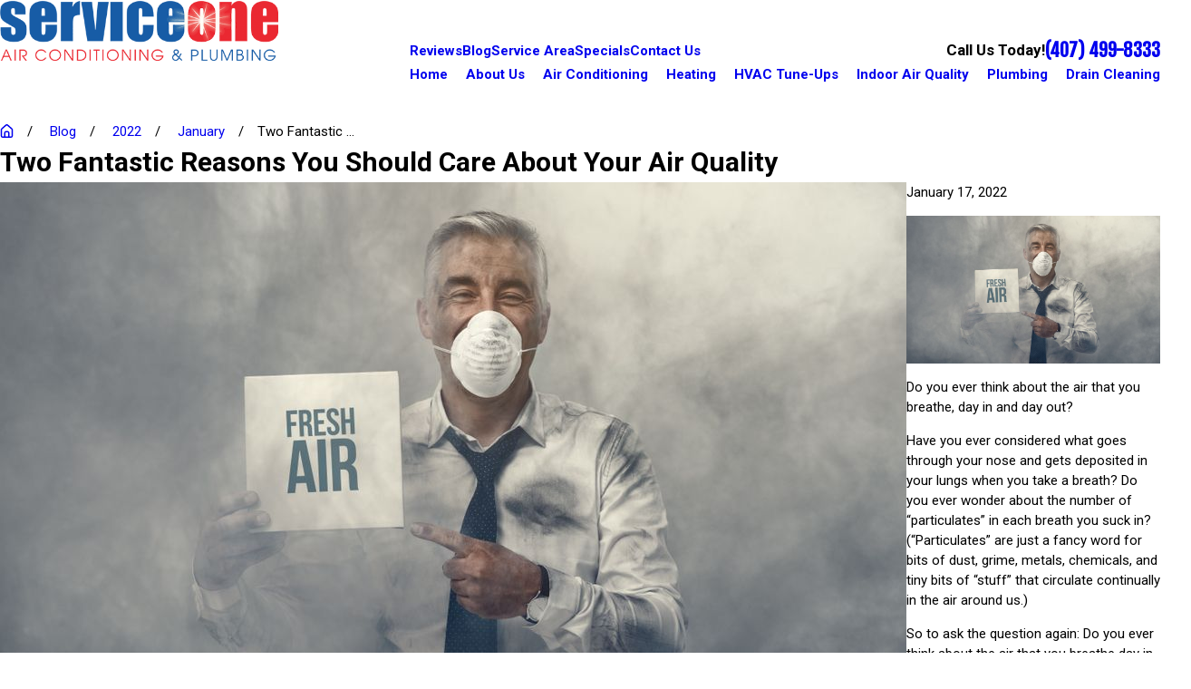

--- FILE ---
content_type: text/html; charset=utf-8
request_url: https://www.serviceoneac.com/blog/2022/january/two-fantastic-reasons-you-should-care-about-your/
body_size: 31688
content:
<!DOCTYPE html>
<html lang="en" data-anim="1" data-prlx="1" data-flr="1" data-i="x37dc20xp4z" data-is="i36t0_dx6_c" data-gmap="AIzaSyAKX6HIbtGXTt50qL2rNeTm3keny6_mxro" data-sa="dVNAIXoJ8n6eIt87yXSwQwUdijf5CGkFm2Kt43NXfVeuEzVg0IGEvWMM%2FADKlcJx5Rd7V2vx2toZmn1SY2T9V%2FwILjpcqbhYkgnDX%2B%2BhMB4Ve5X4GEWAwIK346W6ZZ24jUJB2nFcTd6u7OCSRtrc0TyZ6O2ByqiVsJEEIwD9jj2DIBxI">
<head>
	<title>Two Fantastic Reasons to Care about Your Indoor Air Quality</title>
	<link rel="canonical" href="https://www.serviceoneac.com/blog/2022/january/two-fantastic-reasons-you-should-care-about-your/"/>
	<meta content="text/html; charset=utf-8" http-equiv="Content-Type"/>
	<meta content="initial-scale=1" name="viewport"/>
	<meta http-equiv="X-UA-Compatible" content="IE=edge,chrome=1"/>
	<meta name="description" content="You may never think about the quality of the air you're breathing in, but you should. Here are two fantastic reasons you should care about your indoor air quality."/>
	<meta property="og:type" content="website"/>
	<meta property="og:site_name" content="SerivceOne Air Conditioning & Plumbing"/>
	<meta property="og:url" content="https://www.serviceoneac.com/blog/2022/january/two-fantastic-reasons-you-should-care-about-your/"/>
	<meta property="og:title" content="Two Fantastic Reasons to Care about Your Indoor Air Quality"/>
	<meta property="og:description" content="You may never think about the quality of the air you're breathing in, but you should. Here are two fantastic reasons you should care about your indoor air quality."/>
	<meta property="og:image" content="https://www.serviceoneac.com/images/blog/air-quality2.2201170658204.jpg"/>
	<meta name="twitter:card" content="summary_large_image"/>
	<meta name="twitter:title" content="Two Fantastic Reasons to Care about Your Indoor Air Quality"/>
	<meta name="twitter:description" content="You may never think about the quality of the air you're breathing in, but you should. Here are two fantastic reasons you should care about your indoor air quality."/>
	<meta name="twitter:image" content="https://www.serviceoneac.com/images/blog/air-quality2.2201170658204.jpg"/>
	<meta property="article:publisher" content="https://www.facebook.com/ServiceOneAirConditioningPlumbing/"/>
	<meta name="google-site-verification" content="-_QXJ2gMn7gQiUTfhH4uT1x63jeUv9KUNHD5_Yif3UI"/>
	<meta name="msvalidate.01" content="974B5565ED9E354BF2580D78B360A59F"/>
	<style type="text/css">:root{--fnt-cnt-s:1rem;--fnt-cnt-lh:1.5;--fnt-itm-lh:1.5;--fnt-pl-s:1.111rem;--fnt-pl-s-mtp:1;--fnt-t-big-s:4rem;--fnt-t-big-lh:1.1;--fnt-t-big-s-mtp:1;--fnt-t-co-s:2.5rem;--fnt-t-co-lh:1.25;--fnt-t-co-s-mtp:1;--fnt-t-k-s:1rem;--fnt-t-k-lh:1.5;--fnt-t-k-s-mtp:1;--fnt-t-1-s:3rem;--fnt-t-1-lh:1.1;--fnt-t-1-s-mtp:1;--fnt-t-2-s:2rem;--fnt-t-2-lh:1.25;--fnt-t-2-s-mtp:1;--fnt-t-3-s:1.5rem;--fnt-t-3-lh:1.25;--fnt-t-3-s-mtp:1;--fnt-t-4-s:1.5rem;--fnt-t-4-lh:1.5;--fnt-t-4-s-mtp:1;--fnt-t-5-s:1.25rem;--fnt-t-5-lh:1.5;--fnt-t-5-s-mtp:1;--fnt-t-6-s:1.125rem;--fnt-t-6-lh:1.5;--fnt-t-6-s-mtp:1;--fnt-nv-pry-s:1rem;--fnt-nv-sec-s:1rem;--fnt-qte-s:1.3rem;--fnt-qte-lh:1.5;--fnt-qte-s-mtp:1;--fnt-atr-s:1rem;--fnt-atr-lh:1.5;--fnt-atr-s-mtp:1;--fnt-phn-s:1.125rem;--fnt-phn-lh:1.5;--fnt-phn-s-mtp:1;--fnt-t-itm-s:1.25rem;--fnt-t-itm-lh:1.5;--fnt-t-itm-s-mtp:1;--fnt-t-nt-s:1rem;--fnt-t-nt-lh:1.5;--fnt-t-nt-s-mtp:1;--tag-s:1rem;--btn-v1-s:1rem;--btn-v1-lh:1;--btn-v2-s:1rem;--btn-v2-lh:1;--fnt-frm-lh:1.2;}body{font-family:var(--fnt-m);line-height:var(--fnt-cnt-lh);text-wrap:pretty;}li{line-height:var(--fnt-itm-lh);}.cnt-stl{font-size:var(--fnt-cnt-s);}.fnt_pl{font-size:calc(var(--fnt-pl-s) * var(--fnt-pl-s-mtp));}small i{font-weight:300;}[class*="fnt_"]{display:block;font-style:normal;word-break:break-word;}section header em:first-child,.cnt-stl :first-child:is(h1,h2,h3,h4,h5,h6) > em:first-child{display:block;font-style:normal;margin-bottom:1rem;}section header > strong,section header > a > strong,section header > b,section header > a > b{display:block;}.fnt_t-big{font-family:var(--fnt-t-big-ff);font-size:calc(var(--fnt-t-big-s) * var(--fnt-t-big-s-mtp));letter-spacing:var(--fnt-t-big-ls);line-height:var(--fnt-t-big-lh);font-weight:var(--fnt-t-big-w);text-transform:var(--fnt-t-big-tt);text-wrap:balance;}.fnt_t-co{font-family:var(--fnt-t-co-ff);font-size:calc(var(--fnt-t-co-s) * var(--fnt-t-co-s-mtp));letter-spacing:var(--fnt-t-co-ls);line-height:var(--fnt-t-co-lh);font-weight:var(--fnt-t-co-w);text-transform:var(--fnt-t-co-tt);text-wrap:balance;}.fnt_t-k,section header em:first-of-type,.cnt-stl :first-child:is(h1,h2,h3,h4,h5,h6) > em:first-of-type{font-family:var(--fnt-t-k-ff);font-size:calc(var(--fnt-t-k-s) * var(--fnt-t-k-s-mtp));letter-spacing:var(--fnt-t-k-ls);line-height:var(--fnt-t-k-lh);font-weight:var(--fnt-t-k-w);text-transform:var(--fnt-t-k-tt);}h1,.fnt_t-1,section header > :first-child:not( a,[class*='fnt_t'] ),section .cnt-stl:not(.xpnd) > :first-child:is( h1,h2,h3,h4,h5,h6 ){font-family:var(--fnt-t-1-ff);font-size:calc(var(--fnt-t-1-s) * var(--fnt-t-1-s-mtp));letter-spacing:var(--fnt-t-1-ls);line-height:var(--fnt-t-1-lh);font-weight:var(--fnt-t-1-w);text-transform:var(--fnt-t-1-tt);word-break:break-word;text-wrap:balance;}h2,.fnt_t-2,section header > *:nth-child(2):not(p,[class*='fnt_t']),section .cnt-stl > :nth-child(2):is( h1,h2,h3,h4,h5,h6 ){font-family:var(--fnt-t-2-ff);font-size:calc(var(--fnt-t-2-s) * var(--fnt-t-2-s-mtp));letter-spacing:var(--fnt-t-2-ls);line-height:var(--fnt-t-2-lh);font-weight:var(--fnt-t-2-w);text-transform:var(--fnt-t-2-tt);}h3,.fnt_t-3,aside header > *:first-child:not(a){font-family:var(--fnt-t-3-ff);font-size:calc(var(--fnt-t-3-s) * var(--fnt-t-3-s-mtp));letter-spacing:var(--fnt-t-3-ls);line-height:var(--fnt-t-3-lh);font-weight:var(--fnt-t-3-w);text-transform:var(--fnt-t-3-tt);}.fnt_t-4,.cnt-stl h4{font-family:var(--fnt-t-4-ff);font-size:calc(var(--fnt-t-4-s) * var(--fnt-t-4-s-mtp));letter-spacing:var(--fnt-t-4-ls);line-height:var(--fnt-t-4-lh);font-weight:var(--fnt-t-4-w);text-transform:var(--fnt-t-4-tt);}.fnt_t-5,.cnt-stl h5{font-family:var(--fnt-t-5-ff);font-size:calc(var(--fnt-t-5-s) * var(--fnt-t-5-s-mtp));letter-spacing:var(--fnt-t-5-ls);line-height:var(--fnt-t-5-lh);font-weight:var(--fnt-t-5-w);text-transform:var(--fnt-t-5-tt);}.fnt_t-6,.cnt-stl h6{font-family:var(--fnt-t-6-ff);font-size:calc(var(--fnt-t-6-s) * var(--fnt-t-6-s-mtp));letter-spacing:var(--fnt-t-6-ls);line-height:var(--fnt-t-6-lh);font-weight:var(--fnt-t-6-w);text-transform:var(--fnt-t-6-tt);}.fnt_nv-pry{font-family:var(--fnt-nv-pry-ff);font-size:var(--fnt-nv-pry-s);letter-spacing:var(--fnt-nv-pry-ls);font-weight:var(--fnt-nv-pry-w);text-transform:var(--fnt-nv-pry-tt);font-style:var(--fnt-nv-pry-fs);}.fnt_nv-sec{font-family:var(--fnt-nv-sec-ff);font-size:var(--fnt-nv-sec-s);letter-spacing:var(--fnt-nv-sec-ls);font-weight:var(--fnt-nv-sec-w);text-transform:var(--fnt-nv-sec-tt);font-style:var(--fnt-nv-sec-fs);}.fnt_qte{font-family:var(--fnt-qte-ff);font-size:calc(var(--fnt-qte-s) * var(--fnt-qte-s-mtp));letter-spacing:var(--fnt-qte-ls);line-height:var(--fnt-qte-lh);font-weight:var(--fnt-qte-w);text-transform:var(--fnt-qte-tt);font-style:var(--fnt-qte-fs);}.fnt_atr{font-family:var(--fnt-atr-ff);font-size:calc(var(--fnt-atr-s) * var(--fnt-atr-s-mtp));letter-spacing:var(--fnt-atr-ls);line-height:var(--fnt-atr-lh);font-weight:var(--fnt-atr-w);text-transform:var(--fnt-atr-tt);font-style:var(--fnt-atr-fs);}.fnt_phn{font-family:var(--fnt-phn-ff);font-size:calc(var(--fnt-phn-s) * var(--fnt-phn-s-mtp));letter-spacing:var(--fnt-phn-ls);line-height:var(--fnt-phn-lh);font-weight:var(--fnt-phn-w);}.fnt_t-itm{font-family:var(--fnt-t-itm-ff);font-size:calc(var(--fnt-t-itm-s) * var(--fnt-t-itm-s-mtp));letter-spacing:var(--fnt-t-itm-ls);line-height:var(--fnt-t-itm-lh);font-weight:var(--fnt-t-itm-w);text-transform:var(--fnt-t-itm-tt);}.fnt_t-nt{font-family:var(--fnt-t-nt-ff);font-size:calc(var(--fnt-t-nt-s) * var(--fnt-t-nt-s-mtp));letter-spacing:var(--fnt-t-nt-ls);line-height:var(--fnt-t-nt-lh);font-weight:var(--fnt-t-nt-w);text-transform:var(--fnt-t-nt-tt);}.tag{font-family:var(--tag-ff);font-size:var(--tag-s);letter-spacing:var(--tag-ls);font-weight:var(--tag-w);text-transform:var(--tag-tt);line-height:1;}.btn{font-family:var(--btn-v1-ff);font-size:var(--btn-v1-s);letter-spacing:var(--btn-v1-ls);line-height:var(--btn-v1-lh);font-weight:var(--btn-v1-w);text-transform:var(--btn-v1-tt);}.btn.v2{font-family:var(--btn-v2-ff);font-size:var(--btn-v2-s);letter-spacing:var(--btn-v2-ls);line-height:var(--btn-v2-lh);font-weight:var(--btn-v2-w);text-transform:var(--btn-v2-tt);}fieldset li label:not([class*="fnt_"]){font-family:var(--fnt-frm-ff);letter-spacing:var(--fnt-frm-ls);line-height:var(--fnt-frm-lh);font-weight:var(--fnt-frm-w);text-transform:var(--fnt-frm-tt);}@media screen and (min-width: 700px){:root{--fnt-t-big-s-mtp:1;--fnt-t-co-s-mtp:1;--fnt-t-1-s-mtp:1;--fnt-t-2-s-mtp:1;--fnt-t-3-s-mtp:1;--fnt-t-4-s-mtp:1;--fnt-t-5-s-mtp:1;--fnt-t-6-s-mtp:1;--fnt-phn-s-mtp:1;--fnt-pl-s-mtp:1.1;}}@media screen and (min-width: 1280px){:root{--fnt-t-big-s-mtp:1;--fnt-t-co-s-mtp:1;--fnt-t-k-s-mtp:0.89;--fnt-t-1-s-mtp:1.2;--fnt-t-2-s-mtp:0.9;--fnt-t-3-s-mtp:1.1;--fnt-t-4-s-mtp:1;--fnt-t-5-s-mtp:1;--fnt-t-6-s-mtp:1;--fnt-qte-s-mtp:1;--fnt-phn-s-mtp:1.19;--fnt-t-itm-s-mtp:1;--fnt-t-nt-s-mtp:1;}}@media screen and (min-width: 1500px){:root{--fnt-t-big-s-mtp:1.05;--fnt-t-1-s-mtp:1.4;--fnt-t-2-s-mtp:0.9;--fnt-t-3-s-mtp:1.19;--fnt-t-4-s-mtp:0.89;--fnt-t-5-s-mtp:0.89;--fnt-t-6-s-mtp:0.89;}}@media screen and (min-width: 1920px){:root{--fnt-t-big-s-mtp:1.11;--fnt-t-co-s-mtp:1.07;--fnt-t-1-s-mtp:1.48;--fnt-t-2-s-mtp:0.89;}}</style>
	<style type="text/css">:root{--buttons:#EB2932;--secondary:#175CA6;--accent:#03366C;--accent-alt:#EBEBEB;--link-alt:#FD4D56;--main-bg-alt:#03366C;--link:#C63333;--inner-bg-alt:#165CA6;--primary:#EB2932;--main-bg:#FFFFFF;--white:#FFFFFF;--inner-bg:#EBEBEB;--text:#03366C;--primary-alt:#FFFFFF;--black:#000000;--secondary-alt:#FFFFFF;--text-alt:#FFFFFF;}</style>
	<style type="text/css">:root:is(html){--bdr-stl:solid;--bdr-w:1px;--bdr-clr-o:0.3;--bg-bx-o:1;--img-fg-sat:1;--img-fg-sep:0;--img-fg-brt:1;--img-fg-con:1;--img-fg-blr:0px;--img-fg-o:1;--img-bg-o:1;--img-bg-sat:1;--img-bg-sep:0;--img-bg-brt:1;--img-bg-con:1;--img-bg-blr:0px;--vid-bg-o:1;--btn-txt-clr:var(--text-alt);--btn-txt-clr-lt:var(--primary);--btn-bg-clr-lt:var(--link-alt);--btn-txt-clr-lt-alt:var(--link);--btn-bg-clr-lt-alt:var(--accent);--btn-txt-clr-dk:var(--text-alt);--btn-bg-clr-dk:var(--buttons);--btn-txt-clr-dk-alt:var(--text-alt);--btn-bg-clr-dk-alt:var(--accent-alt);--bx-sdw-dsk-x:0.2em;--bx-sdw-dsk-y:0.8em;--bx-sdw-dsk-blr:1.3em;--bx-sdw-dsk-o:0;--bx-sdw-x:0.2em;--bx-sdw-y:0.8em;--bx-sdw-blr:1.3em;--bx-sdw-o:0;--bx-sdw-crd-x:0.2em;--bx-sdw-crd-y:0.8em;--bx-sdw-crd-blr:1.3em;--bx-sdw-crd-o:0;--bdr-rds:1.3rem;--bdr-bl-rds:1;--bdr-br-rds:0;--bdr-tl-rds:0;--bdr-tr-rds:1;--bdr-rds-crd:1.3rem;--bdr-bl-rds-crd:1;--bdr-br-rds-crd:0;--bdr-tl-rds-crd:0;--bdr-tr-rds-crd:1;--frm-bdr-stl:solid;--frm-bdr-w:1px;--frm-bdr-rds:0rem;--flx-gap:8.9rem;--g-cnt-k-ttl-m:0.8rem;--g-cnt-ttl-ttl-m:0.55rem;--g-cnt-ttl-cnt-m:1rem;--g-cnt-full-img-m:1.5rem;--g-trn-sp:.3s;--g-trn-tf:ease;--grd-sp:1.333rem;--grd-sml-mpt:.7;--grd-lrg-mpt:3.3;--grd-sp-sml:calc(var(--grd-sp) * var(--grd-sml-mpt));--grd-sp-lrg:calc(var(--grd-sp) * var(--grd-lrg-mpt));--grd-sp-dyn:var(--grd-sp);--mn-t:59rem;--mn-w:89rem;--mn-f:23.5rem;--mn_ch-w:72ch;--mn-sys:var(--mn-t);--mn_min:70vw;--mn_min-t:41vw;--mn_max:90vw;--py-i-s:1.4rem;--rvw-str-clr:#FFD80A;--rvw-str-s:1.5rem;--rvw-str-o:.5;--sl-trn-sp:.6s;--sl-trn-tf:ease;--sl-sa-s:1.3rem;--so-i-s:1.4rem;--sp-hp:2rem;--sp-vp:3.5rem;--sp-qk:1rem;--sp-vm:45;--sp-vm-mbl:30;--sp-vp-min:6.4%;--sp-vp-max:10%;--sp-vp-mn:6.4;--sp-vp-mx:10;--sp-hp-min:8%;--sp-hp-max:10%;--sp-hp-mn:8%;--sp-hp-mx:10%;--sp-vp-mmc:clamp(calc(var(--sp-vp-mn) * 1vw), var(--sp-vp), calc(var(--sp-vp-mx) * 1vw));--sp-vm-clc:calc((var(--sp-vm-mbl) * 1px) + (var(--sp-vm) - var(--sp-vm-mbl)) * ((100vw - 320px) / (1920 - 320)));--tag-pd-v:0.4em;--tag-pd-h:1em;--tag-bdr-rds:5em;--bg-bx-bdr-thc:4px;--bg-bx-bdr-clr-o:1;--img-bx-ovlp-h-mrg:2.2rem;--img-bx-ovlp:11.1rem;--itm-ovlp:7%;--btn-icn-s:1.7rem;--btn-icn-dsp:block;}header:has(.hdr.lt-bg:not(.alt-bg)) + main > section.lt-bg[class*="pd_v"]:not(.alt-bg,.bg-image):first-child,header:has(.hdr.lt-bg.alt-bg) + main > section.lt-bg.alt-bg[class*="pd_v"]:not(.bg-image):first-child,header:has(.hdr.dk-bg:not(.alt-bg)) + main > section.dk-bg[class*="pd_v"]:not(.alt-bg,.bg-image):first-child,header:has(.hdr.dk-bg.alt-bg) + main > section.dk-bg.alt-bg[class*="pd_v"]:not(.bg-image):first-child{padding-top:clamp(calc(var(--sp-vp-min) * 0.5), var(--sp-vp), calc(var(--sp-vp-max) * 0.5) );}main:has( > section:last-child:is(.lt-bg[class*="pd_v"]:not(.alt-bg,.bg-image))) + footer > section.lt-bg[class*="pd_v"]:not(.alt-bg,.bg-image):first-child,main:has( > section:last-child:is(.lt-bg.alt-bg[class*="pd_v"]:not(.bg-image))) + footer > section.lt-bg.alt-bg[class*="pd_v"]:not(.bg-image):first-child,main:has( > section:last-child:is(.dk-bg[class*="pd_v"]:not(.alt-bg,.bg-image))) + footer > section.dk-bg[class*="pd_v"]:not(.alt-bg,.bg-image):first-child,main:has( > section:last-child:is(.dk-bg.alt-bg[class*="pd_v"]:not(.bg-image))) + footer > section.dk-bg.alt-bg[class*="pd_v"]:not(.bg-image):first-child,main:has( > form:last-child > section:is(.lt-bg[class*="pd_v"]:not(.alt-bg,.bg-image))) + footer > section.lt-bg[class*="pd_v"]:not(.alt-bg,.bg-image):first-child,main:has( > form:last-child > section:is(.lt-bg.alt-bg[class*="pd_v"]:not(.bg-image))) + footer > section.lt-bg.alt-bg[class*="pd_v"]:not(.bg-image):first-child,main:has( > form:last-child > section:is(.dk-bg[class*="pd_v"]:not(.alt-bg,.bg-image))) + footer > section.dk-bg[class*="pd_v"]:not(.alt-bg,.bg-image):first-child,main:has( > form:last-child > section:is(.dk-bg.alt-bg[class*="pd_v"]:not(.bg-image))) + footer > section.dk-bg.alt-bg[class*="pd_v"]:not(.bg-image):first-child{padding-top:0;}.f_gp-sml{column-gap:calc(var(--flx-gap) / 2);}@media screen and (min-width:1280px){section.pnl_l{[class*="ta_"]{text-align:left;}header{text-align:left;}.flr_hd{margin-left:0;margin-right:auto;}.crd{text-align:initial;}}section.pnl_c{[class*="ta_"]:not(.crd){text-align:center;}header{text-align:center;}.flr_hd{margin-left:auto;margin-right:auto;}.pnl_f{display:block !important;&[class*="flx-at-"]{margin-top:var(--sp-vm-clc);}}.crd{text-align:initial;}}section.pnl_r{[class*="ta_"]:not(.crd){text-align:right;}header{text-align:right;}.flr_hd{margin-right:0;margin-left:auto;}.crd{text-align:initial;}}}.btn:not(.alt,.v2) > .icn[data-use$="alt"],.btn:is(.alt,.v2) > .icn:not([data-use$="alt"]){display:none;}.btn{svg.icn{font-size:var(--btn-icn-s);display:var(--btn-icn-dsp);}&.sml svg.icn{font-size:calc(var(--btn-icn-s) * 0.5);}}.icn-bx{color:var(--link-color);padding:1rem;border-radius:50%;background-color:hsl(from var(--link-color) h 40% 80%);}[data-role="arrows"] button{padding:0.7rem 1.4rem;border:1px solid var(--link-color);border-radius:2rem;transition:background-color var(--g-trn-sp) var(--g-trn-tf) 0s;}.lt-bg,.dk-bg :is(.ulk-bg,.alt-bg){[data-role="arrows"] button:is(:hover,:focus-visible){background-color:var(--accent-alt);}}.dk-bg,.lt-bg :is(.ulk-bg,.alt-bg){[data-role="arrows"] button:is(:hover,:focus-visible){background-color:var(--accent);}}[data-role="list"]:has(.crd){--bx-sdw-crd-o:0.1;}@media screen and (min-width:700px){:root{--fnt-s-mtp:1 !important;}}@media screen and (min-width:1280px){:root{--mn_min:60vw;}[class*="mn_"].sys_w{max-width:clamp(var(--mn_min), var(--mn-sys), var(--mn_max));}.lt-bg[class*="pd_v"]:not(.alt-bg,.bg-image) + .lt-bg[class*="pd_v"]:not(.alt-bg,.bg-image),.lt-bg.alt-bg[class*="pd_v"]:not(.bg-image) + .lt-bg.alt-bg[class*="pd_v"]:not(.bg-image),.dk-bg[class*="pd_v"]:not(.alt-bg,.bg-image) + .dk-bg[class*="pd_v"]:not(.alt-bg,.bg-image),.dk-bg.alt-bg[class*="pd_v"]:not(.bg-image) + .dk-bg.alt-bg[class*="pd_v"]:not(.bg-image){padding-top:0;}.lt-bg[class*="pd_v"]:not(.alt-bg,.bg-image) + form .lt-bg[class*="pd_v"]:not(.alt-bg,.bg-image),.lt-bg.alt-bg[class*="pd_v"]:not(.bg-image) + form .lt-bg.alt-bg[class*="pd_v"]:not(.bg-image),.dk-bg[class*="pd_v"]:not(.alt-bg,.bg-image) + form .dk-bg[class*="pd_v"]:not(.alt-bg,.bg-image),.dk-bg.alt-bg[class*="pd_v"]:not(.bg-image) + form .dk-bg.alt-bg[class*="pd_v"]:not(.bg-image){padding-top:0;}form:has( .lt-bg[class*="pd_v"]:not(.alt-bg,.bg-image) ) + .lt-bg[class*="pd_v"]:not(.alt-bg,.bg-image),form:has( .lt-bg.alt-bg[class*="pd_v"]:not(.bg-image) ) + .lt-bg.alt-bg[class*="pd_v"]:not(.bg-image),form:has( .dk-bg[class*="pd_v"]:not(.alt-bg,.bg-image) ) + .dk-bg[class*="pd_v"]:not(.alt-bg,.bg-image),form:has( .dk-bg.alt-bg[class*="pd_v"]:not(.bg-image) ) + .dk-bg.alt-bg[class*="pd_v"]:not(.bg-image){padding-top:0;}form:has( .lt-bg[class*="pd_v"]:not(.alt-bg,.bg-image) ) + form > .lt-bg[class*="pd_v"]:not(.alt-bg,.bg-image) ,form:has( .lt-bg.alt-bg[class*="pd_v"]:not(.bg-image) ) + form > .lt-bg.alt-bg[class*="pd_v"]:not(.bg-image),form:has( .dk-bg[class*="pd_v"]:not(.alt-bg,.bg-image) ) + form > .dk-bg[class*="pd_v"]:not(.alt-bg,.bg-image) ,form:has( .dk-bg.alt-bg[class*="pd_v"]:not(.bg-image) ) + form > .dk-bg.alt-bg[class*="pd_v"]:not(.bg-image){padding-top:0;}.bx-ovlp{margin-inline:var(--img-bx-ovlp-h-mrg);margin-top:calc(-1 * var(--img-bx-ovlp));}}@media screen and (max-width:1279px){:root{--sp-vp-max-mbl:16%;}}@media screen and (max-width:699px){[class*="flx"][class*="-at-700"]{.icn-bx.max-cnt{width:max-content !important;margin-inline:auto !important;}}}</style>
	<style type="text/css">:root{--btn-trn-sp:0.3s;--btn-trn-tf:ease;}.lt-bg{.btn.v1{--btn-bg:var(--buttons);--btn-clr:var(--text-alt);&.alt{--btn-clr:var(--btn-txt-clr-lt);border-color:var(--btn-clr);}}.ulk-bg,.alt-bg{.btn.v1{--btn-clr:var(--btn-txt-clr-dk);&.alt{--btn-clr:var(--btn-txt-clr-dk);border-color:var(--btn-clr);}}[popover].pop .lt-bg .btn.v1{--btn-clr:var(--text);}}}.dk-bg{.btn.v1{--btn-bg:var(--buttons);--btn-clr:var(--text-alt);&.alt{--btn-clr:var(--btn-txt-clr-dk);border-color:var(--btn-clr);}}.ulk-bg,.alt-bg{.btn.v1{--btn-clr:var(--btn-txt-clr-dk);&.alt{--btn-clr:var(--btn-txt-clr-lt);border-color:var(--btn-clr);}}}}@media(hover: hover) and (pointer: fine){.lt-bg{&:is(a:hover,a:focus-visible) .btn.v1,a:is(:hover,:focus-visible) .btn.v1,.btn.v1:is(:hover,:focus-visible){--btn-bg:var(--main-bg-alt);--btn-clr:var(--text-alt);background-color:var(--btn-bg);&.alt{--btn-bg:var(--buttons);--btn-clr:var(--text-alt);background-color:var(--btn-bg);border-color:var(--btn-bg);}}.ulk-bg,.alt-bg{&:is(a:hover,a:focus-visible) .btn.v1,a:is(:hover,:focus-visible) .btn.v1,.btn.v1:is(:hover,:focus-visible){--btn-bg:var(--main-bg);--btn-clr:var(--text);&.alt{--btn-bg:var(--main-bg);--btn-clr:var(--text);background-color:var(--btn-bg);border-color:var(--btn-bg);}}[popover].pop .lt-bg{&:is(a:hover,a:focus-visible) .btn.v1,a:is(:hover,:focus-visible) .btn.v1,.btn.v1:is(:hover,:focus-visible){--btn-bg:var(--main-bg-alt);--btn-clr:var(--text-alt);background-color:var(--btn-bg);}}}}.dk-bg{&:is(a:hover,a:focus-visible) .btn.v1,a:is(:hover,:focus-visible) .btn.v1,.btn.v1:is(:hover,:focus-visible){--btn-bg:var(--main-bg);--btn-clr:var(--text);background-color:var(--btn-bg);&.alt{--btn-bg:var(--main-bg);--btn-clr:var(--text);background-color:var(--btn-bg);border-color:var(--btn-bg);}}.ulk-bg,.alt-bg{&:is(a:hover,a:focus-visible) .btn.v1,a:is(:hover,:focus-visible) .btn.v1,.btn.v1:is(:hover,:focus-visible){--btn-bg:var(--main-bg-alt);--btn-clr:var(--text-alt);&.alt{--btn-bg:var(--buttons);--btn-clr:var(--text-alt);background-color:var(--btn-bg);border-color:var(--btn-bg);}}}}}.btn{position:relative;z-index:1;display:inline-flex;align-items:center;justify-content:center;column-gap:0.5em;text-align:center;&.v1{--btn-v1-pd-t:1rem;--btn-v1-pd-b:1rem;--btn-v1-pd-l:1.33rem;--btn-v1-pd-r:1.33rem;--btn-v1-pd:var(--btn-v1-pd-t) var(--btn-v1-pd-r) var(--btn-v1-pd-b) var(--btn-v1-pd-l);--btn-v1-bdr-w:2px;--btn-v1-bdr-stl:solid;--btn-v1-bdr-rds-tl:2rem;--btn-v1-bdr-rds-tr:2rem;--btn-v1-bdr-rds-br:2rem;--btn-v1-bdr-rds-bl:2rem;--btn-v1-bdr-rds:var(--btn-v1-bdr-rds-tl) var(--btn-v1-bdr-rds-tr) var(--btn-v1-bdr-rds-br) var(--btn-v1-bdr-rds-bl);--btn-v1-bx-sdw-x:0rem;--btn-v1-bx-sdw-y:0rem;--btn-v1-bx-sdw-blr:1rem;--btn-v1-bx-sdw-o:0;background-color:var(--btn-bg);color:var(--btn-clr);padding:var(--btn-v1-pd);border-radius:var(--btn-v1-bdr-rds);box-shadow:var(--btn-v1-bx-sdw-x) var(--btn-v1-bx-sdw-y) var(--btn-v1-bx-sdw-blr) hsl(from var(--black) h s l / var(--btn-v1-bx-sdw-o));transition:background-color var(--btn-trn-sp) var(--btn-trn-tf) 0s, color var(--btn-trn-sp) var(--btn-trn-tf) 0s, border-color var(--btn-trn-sp) var(--btn-trn-tf) 0s;&.alt{border-color:var(--btn-bg);border-width:var(--btn-v1-bdr-w);border-style:var(--btn-v1-bdr-stl);background-color:transparent;}&.sml{--btn-v1-pd-v-mtp:0.5;--btn-v1-pd-h-mtp:0.5;--btn-v1-pd:calc(var(--btn-v1-pd-t) * var(--btn-v1-pd-v-mtp)) calc(var(--btn-v1-pd-r) * var(--btn-v1-pd-h-mtp)) calc(var(--btn-v1-pd-b) * var(--btn-v1-pd-v-mtp)) calc(var(--btn-v1-pd-l) * var(--btn-v1-pd-h-mtp));}}&.v2{--btn-v2-pd-t:0.6rem;--btn-v2-pd-b:0.6rem;--btn-v2-pd-l:0.7rem;--btn-v2-pd-r:0.7rem;--btn-v2-pd:var(--btn-v2-pd-t) var(--btn-v2-pd-r) var(--btn-v2-pd-b) var(--btn-v2-pd-l);color:inherit;padding:var(--btn-v2-pd);&::before,&::after{content:'';position:absolute;width:0;height:0;left:0;border-style:solid;transform-origin:bottom center;}&::before{bottom:0;width:100%;border-width:0 0 1px 1px;transition:height 0.2s linear 0.4s;}&::after{top:0;opacity:0;border-width:1px 1px 0 0;transition:width 0.2s linear 0.2s, height 0.2s linear, opacity 0s linear 0.4s;}}}@media(hover: hover) and (pointer: fine){&:is(a:hover,a:focus-visible) .btn.v2,a:is(:hover,:focus-visible) .btn.v2,.btn.v2:is(:hover,:focus-visible){&::before,&::after{height:100%;}&::before{transition:height 0.2s linear;}&::after{width:100%;opacity:1;transition:width 0.2s linear 0.2s, height 0.2s linear 0.4s, opacity 0s linear 0.2s;}}}</style>
	<style type="text/css"></style>
	<style type="text/css">:root{--buttons:#EB2932;--secondary:#175CA6;--accent:#03366C;--accent-alt:#EBEBEB;--link-alt:#FD4D56;--main-bg-alt:#03366C;--link:#C63333;--inner-bg-alt:#165CA6;--primary:#EB2932;--main-bg:#FFFFFF;--white:#FFFFFF;--inner-bg:#EBEBEB;--text:#03366C;--primary-alt:#FFFFFF;--black:#000000;--secondary-alt:#FFFFFF;--text-alt:#FFFFFF;--fnt-t:"Fjalla One", sans-serif;--fnt-m:"Roboto", sans-serif;--fnt-t-big-ff:var(--fnt-t);--fnt-t-big-ls:0em;--fnt-t-big-w:400;--fnt-t-big-tt:none;--fnt-t-co-ff:var(--fnt-t);--fnt-t-co-ls:0em;--fnt-t-co-w:400;--fnt-t-co-tt:none;--fnt-t-k-ff:var(--fnt-t);--fnt-t-k-ls:0em;--fnt-t-k-w:700;--fnt-t-k-tt:uppercase;--fnt-t-1-ff:var(--fnt-t);--fnt-t-1-ls:0em;--fnt-t-1-w:400;--fnt-t-1-tt:none;--fnt-t-2-ff:var(--fnt-m);--fnt-t-2-ls:0em;--fnt-t-2-w:400;--fnt-t-2-tt:none;--fnt-t-3-ff:var(--fnt-m);--fnt-t-3-ls:0em;--fnt-t-3-w:400;--fnt-t-3-tt:none;--fnt-t-4-ff:var(--fnt-t);--fnt-t-4-ls:0em;--fnt-t-4-w:700;--fnt-t-4-tt:none;--fnt-t-5-ff:var(--fnt-m);--fnt-t-5-ls:0em;--fnt-t-5-w:700;--fnt-t-5-tt:none;--fnt-t-6-ff:var(--fnt-m);--fnt-t-6-ls:0em;--fnt-t-6-w:700;--fnt-t-6-tt:none;--fnt-nv-pry-ff:var(--fnt-m);--fnt-nv-pry-ls:0em;--fnt-nv-pry-w:700;--fnt-nv-pry-tt:none;--fnt-nv-pry-fs:normal;--fnt-nv-sec-ff:var(--fnt-m);--fnt-nv-sec-ls:0em;--fnt-nv-sec-w:700;--fnt-nv-sec-tt:none;--fnt-nv-sec-fs:normal;--fnt-qte-ff:var(--fnt-m);--fnt-qte-ls:0em;--fnt-qte-w:700;--fnt-qte-tt:none;--fnt-qte-fs:none;--fnt-atr-ff:var(--fnt-t);--fnt-atr-ls:0em;--fnt-atr-w:700;--fnt-atr-tt:none;--fnt-atr-fs:none;--fnt-phn-ff:var(--fnt-t);--fnt-phn-ls:0em;--fnt-phn-w:700;--fnt-t-itm-ff:var(--fnt-m);--fnt-t-itm-ls:0em;--fnt-t-itm-w:600;--fnt-t-itm-tt:none;--fnt-t-nt-ff:var(--fnt-m);--fnt-t-nt-ls:0em;--fnt-t-nt-w:400;--fnt-t-nt-tt:none;--tag-ff:var(--fnt-m);--tag-ls:0em;--tag-w:700;--tag-tt:none;--btn-v1-ff:var(--fnt-m);--btn-v1-ls:0em;--btn-v1-w:700;--btn-v1-tt:none;--btn-v2-ff:var(--fnt-m);--btn-v2-ls:0em;--btn-v2-w:700;--btn-v2-tt:none;--fnt-frm-ff:var(--fnt-m);--fnt-frm-ls:0em;--fnt-frm-w:400;--fnt-frm-tt:none;--full:100%;--half:50%;--third:33.333%;--fourth:25%;--fifth:20%;--sixth:16.666%;--seventh:14.285%;--two-3rds:66.666%;--three-4ths:75%;--three-8ths:37.5%;--five-8ths:62.5%;--four-5ths:80%;--min-fnt-s:0.938rem;--max-fnt-s:1rem;--clp-rng-1:0.7520rem;--clp-rng-2:0.7936vw;--clp-rng:calc(var(--clp-rng-1) + var(--clp-rng-2) );--mn_wth:clamp(var(--mn_min), var(--mn-f), var(--mn_max));--mn_ch-w:67ch;--shf-off-a:calc(((100vw - clamp(var(--mn_min), var(--mn-f), var(--mn_max)) ) / 2));--black:#000000;--white:#FFFFFF;--hdr-lg-mx-ht:180;--hdr-lg-mx-ht-mbl:100;--hdr-lg-mx-wd:398;--hdr-lg-mx-wd-mbl:170;--vid-bg-o:0.3;--mstg-img-bg-o:0.3;--bnr-img-bg-o:0.3;--img-bg-o:0.3;--awd-mx-wd:280;--awd-mx-wd-mbl:170;--awd-mx-wd-clc:calc((var(--awd-mx-wd-mbl) * 1px) + (var(--awd-mx-wd) - var(--awd-mx-wd-mbl)) * ((100vw - 320px) / (1920 - 320)));--awd-mx-ht:180;--awd-mx-ht-mbl:100;--awd-mx-ht-clc:calc((var(--awd-mx-ht-mbl) * 1px) + (var(--awd-mx-ht) - var(--awd-mx-ht-mbl)) * ((100vw - 320px) / (1920 - 320)));--opacity:var(--img-fg-o);--filter:saturate(var(--img-fg-sat)) sepia(var(--img-fg-sep)) brightness(var(--img-fg-brt)) contrast(var(--img-fg-con)) blur(var(--img-fg-blr));--flr-bx-w:75;--flr-bx-w-mbl:75;--flr-bx-h:15;--flr-bx-h-mbl:( var(--flr-bx-h) * ( var(--flr-bx-w-mbl) / var(--flr-bx-w) ) );--flr-mrg-tp:0rem;--flr-mrg-bt:1.5rem;--flr-bx-w-clc:calc((var(--flr-bx-w-mbl) * 1px) + (var(--flr-bx-w) - var(--flr-bx-w-mbl)) * ((100vw - 320px) / (1920 - 320)));--flr-bx-h-clc:calc((var(--flr-bx-h-mbl) * 1px) + (var(--flr-bx-h) - var(--flr-bx-h-mbl)) * ((100vw - 320px) / (1920 - 320)));--hvr-trns:transform var(--g-trn-sp) var(--g-trn-tf) 0s, opacity var(--g-trn-sp) var(--g-trn-tf) 0s, filter var(--g-trn-sp) var(--g-trn-tf) 0s;--hvr-y-amt:2rem;--valid-color:#8AC74C;--invalid-color:#F34039;--highlight-color:#0066EE;--lt-fnt-big:var(--primary);--lt-fnt-co:var(--primary);--lt-fnt-k:var(--secondary);--lt-fnt-1:var(--link);--lt-fnt-2:var(--secondary);--lt-fnt-3:var(--secondary);--lt-fnt-4:var(--secondary);--lt-fnt-5:var(--secondary);--lt-fnt-6:var(--secondary);--lt-fnt-itm:var(--text);--lt-fnt-nt:var(--text);--lt-fnt-qte:var(--text);--lt-fnt-atr:var(--text);--lt-fnt-phn:var(--text);--lt-frm-lbl:var(--text);--lt-flr-hdr-clr:var(--accent);--lt-bdr-clr:var(--text);--dk-fnt-big:var(--text-alt);--dk-fnt-co:var(--primary-alt);--dk-fnt-k:var(--secondary-alt);--dk-fnt-1:var(--primary-alt);--dk-fnt-2:var(--secondary-alt);--dk-fnt-3:var(--secondary-alt);--dk-fnt-4:var(--secondary-alt);--dk-fnt-5:var(--secondary-alt);--dk-fnt-6:var(--secondary-alt);--dk-fnt-itm:var(--text-alt);--dk-fnt-nt:var(--text-alt);--dk-fnt-qte:var(--text-alt);--dk-fnt-atr:var(--text-alt);--dk-fnt-phn:var(--text-alt);--dk-frm-lbl:var(--text-alt);--dk-flr-hdr-clr:var(--accent-alt);--dk-bdr-clr:var(--text-alt);--sp-t-mpt-10:.2;--sp-t-mpt-20:.4;--sp-t-mpt-30:.6;--sp-t-mpt-40:.8;--sp-t-mpt-60:1.2;--sp-t-mpt-70:1.4;--sp-t-mpt-80:1.6;--sp-t-mpt-90:1.8;--ftr-lg-mx-wd:288;--ftr-lg-mx-wd-mbl:170;--ftr-lg-mx-wd-clc:calc((var(--ftr-lg-mx-wd-mbl) * 1px) + (var(--ftr-lg-mx-wd) - var(--ftr-lg-mx-wd-mbl)) * ((100vw - 320px) / (1920 - 320)));--ui-scroll-brd-rds:12px;--ui-scroll-w:0.278rem;--hdr-mnu-btn-s:2.2rem;--hdr-phn-icn-s:1.3rem;--hdr-lg-mx-wd:398;--hdr-lg-mx-wd-mbl:170;--hdr-lg-mx-wd-clc:calc((var(--hdr-lg-mx-wd-mbl) * 1px) + (var(--hdr-lg-mx-wd) - var(--hdr-lg-mx-wd-mbl)) * ((100vw - 320px) / (1920 - 320)));--hdr-lg-mx-ht:200;--hdr-lg-mx-ht-mbl:120;--hdr-lg-mx-ht-clc:calc((var(--hdr-lg-mx-ht-mbl) * 1px) + (var(--hdr-lg-mx-ht) - var(--hdr-lg-mx-ht-mbl)) * ((100vw - 320px) / (1920 - 320)));--hdr-lg-sp:100;--hdr-lg-sp-lpt:50;--hdr-lg-sp-clc:calc((var(--hdr-lg-sp-lpt) * 1px) + (var(--hdr-lg-sp) - var(--hdr-lg-sp-lpt)) * ((100vw - 1280px) / (1920 - 1280)));--hdr-nv-sp:50;--hdr-nv-sp-lpt:20;--hdr-nv-sp-clc:calc((var(--hdr-nv-sp-lpt) * 1px) + (var(--hdr-nv-sp) - var(--hdr-nv-sp-lpt)) * ((100vw - 1280px) / (1920 - 1280)));--hdr-bnr-icn-sz:1.2em;--rvw-str-gp:3px;--rvw-str-clr:#FFD80A;--rvw-str-s:1.5rem;--rvw-str-o:0.5;--alt-inr-ptrn-bg:url("/assets/patterns/light/1.png");--dk-inr-ptrn-bg:url("/assets/patterns/light/4.png");--dk-ptrn-bg:url("/assets/patterns/light/2.png");--lt-inr-ptrn-bg:url("/assets/patterns/light/3.png");--lt-ptrn-bg:url("/assets/patterns/light/3.png");--dk-ptrn-o:0.1;--dk-ptrn-blnd:darken;--rvw-mx-h:20rem;--blg-sys-img-h:1.24;--fnt-t-1-s:2.5rem;--fnt-t-1-w:700;--fnt-t-1-lh:1.2;--fnt-t-co-s:2.9rem;--fnt-t-co-w:700;--fnt-t-3-w:700;--btn-v1-tt:uppercase;--img-bg-o:1;--bnr-img-bg-o:1;--mstg-img-bg-o:1;}html{font-size:clamp(var(--min-fnt-s), var(--clp-rng), var(--max-fnt-s));-webkit-tap-highlight-color:transparent;-webkit-font-smoothing:antialiased;text-size-adjust:100%;scroll-behavior:smooth;}*,::before,::after{box-sizing:border-box;}body{font-size:100%;margin:0px;overflow-x:clip;}ol,ul{list-style:none;padding:0px;margin:0px;}a[href^="tel"]{cursor:default;}img{max-width:100%;}.rlt{position:relative;}.blk{display:block;}.hdn{overflow:hidden;}[class*="gp_sp"]{gap:var(--grd-sp-dyn);}[class*="gp_sp"][class*="-lrg"]{--grd-sp-dyn:var(--grd-sp-lrg);}svg{height:1em;width:1em;fill:currentcolor;}svg *{pointer-events:none;}[class*="prlx"],[class*="anm_"]{will-change:transform, opacity;}img,video,source{transition:filter var(--g-trn-sp) var(--g-trn-tf) .3s, opacity var(--g-trn-sp) var(--g-trn-tf) .3s;}section{position:relative;}[class*="mn_"]{width:100%;max-width:var(--mn_wth);margin-inline:auto;position:relative;}[class*="sw-"],[class*="flx-at-"][class*="sw-"]{display:none;}[class*="hd-"]{display:block;}.full{width:var(--full);}.half{width:var(--half);}a{text-decoration:none;transition:color var(--g-trn-sp) var(--g-trn-tf) 0s;}button{border:none;text-align:inherit;font-family:inherit;font-size:inherit;line-height:inherit;outline:none;cursor:pointer;margin:0px;padding:0px;background-color:transparent;color:inherit;}.dk-lg,.lt-lg,.wtr-mrk,.lt-bg .bg-bx:not(.lk-bg,.no-bg,.bdr-bg) :is(.dk-lg,.dk-mrk),.dk-bg .bg-bx:not(.lk-bg,.no-bg,.bdr-bg) :is(.lt-lg,.lt-mrk){display:none;}.lt-bg :is(.dk-lg,.dk-mrk),.dk-bg :is(.lt-lg,.lt-mrk),.lt-bg :is(.ulk-bg,.alt-bg) :is(.lt-lg,.lt-mrk),.dk-bg :is(.ulk-bg,.alt-bg) :is(.dk-lg,.dk-mrk){display:block;}img{display:block;}picture{display:block;}picture img{width:100%;}picture:not([data-usc5]) img:where([src*=".jpg"],[src*=".webp"]),picture:not([data-usc5]) img.static-map{object-fit:cover;}picture:not([data-usc5]) img[src*=".png"]:not(.static-map),picture:not([data-usc5]) img[src*=".webp"].png{object-fit:contain;}.bg{position:absolute;left:0px;top:0px;width:100%;height:100%;overflow:hidden;}.bg img{position:relative;left:50%;top:50%;width:calc(100% + 2px);height:calc(100% + 2px);transform:translate(-50%, -50%);}.bg-bx{position:relative;z-index:1;}.so-lk svg{font-size:var(--so-i-s);}[class*="ta_"]{text-align:center;}[class*="bdr_"]{border-color:hsl(from var(--bdr-clr, var(--text-color)) h s l / var(--bdr-clr-o));border-style:var(--bdr-stl);border-width:0px;}.bdr_bt{border-bottom-width:var(--bdr-w);}[class*="bdr-rds"]{border-radius:calc(var(--bdr-rds) * var(--bdr-tl-rds)) calc(var(--bdr-rds) * var(--bdr-tr-rds)) calc(var(--bdr-rds) * var(--bdr-br-rds)) calc(var(--bdr-rds) * var(--bdr-bl-rds));}.bx-sdw{box-shadow:var(--bx-sdw-x) var(--bx-sdw-y) var(--bx-sdw-blr) hsl(from var(--black) h s l / var(--bx-sdw-o));}picture img{opacity:var(--opacity);filter:var(--filter);}.bg-image,.ovrly{--opacity:var(--img-bg-o);--filter:saturate(var(--img-bg-sat)) sepia(var(--img-bg-sep)) brightness(var(--img-bg-brt)) contrast(var(--img-bg-con)) blur(var(--img-bg-blr));}.mstg-tls{--opacity:var(--mstg-img-fg-o);--filter:saturate(var(--mstg-img-fg-sat)) sepia(var(--mstg-img-fg-sep)) brightness(var(--mstg-img-fg-brt)) contrast(var(--mstg-img-fg-con)) blur(var(--mstg-img-fg-blr));}.mstg-tls.bg-image,.mstg-tls .ovrly{--opacity:var(--mstg-img-bg-o);--filter:saturate(var(--mstg-img-bg-sat)) sepia(var(--mstg-img-bg-sep)) brightness(var(--mstg-img-bg-brt)) contrast(var(--mstg-img-bg-con)) blur(var(--mstg-img-bg-blr));}li picture:not(.ovrly) img,.bg-image picture:not(.bg) img{opacity:1 !important;filter:none !important;}[class*="ta_"]{@media screen and (min-width: 1280px){&[class*="l-1280"]{& .input-text #Consent + small{text-align:left;}}&[class*="r-1280"]{& .input-text #Consent + small{text-align:right;}}}}:where(.lt-bg,.dk-bg){--blt-clr:var(--buttons);background-color:var(--background);color:var(--text-color);@media(hover: hover) and (pointer: fine){& a:is(:hover,:focus-visible,.selected),& button:is(:hover,:focus-visible),& [data-role="arrows"] button:is(:hover,:focus-visible){color:var(--link-hover);}}}:where(.lt-bg,.dk-bg) .bg-bx{color:var(--text-color);}:where(.lt-bg,.dk-bg) .bg-bx:not(.no-bg,.bdr-bg){background-color:var(--inner-theme);}:where(.lt-bg,.dk-bg) .bg-bx .bg-bx{--inner-theme:var(--background);}:where(.lt-bg,.dk-bg) a,:where(.lt-bg,.dk-bg) button{color:var(--link-color);}:where(.lt-bg,.dk-bg) :is(h1,h2,h3,h4,h5,h6,[class*="fnt_"]:not(a),header > :first-child:not(a)){color:var(--title-color);}:where(.lt-bg,.dk-bg) .fnt_t-big{--title-color:var(--fnt-t-big);}:where(.lt-bg,.dk-bg) h1,:where(.lt-bg,.dk-bg) .fnt_t-1,:where(.lt-bg,.dk-bg) header > :first-child:not(a,[class*="fnt_t"]),:where(.lt-bg,.dk-bg) .cnt-stl:not(.xpnd) > :first-child:is(h1,h2,h3,h4,h5,h6){--title-color:var(--fnt-t-1);}:where(.lt-bg,.dk-bg) h2,:where(.lt-bg,.dk-bg) .fnt_t-2,:where(.lt-bg,.dk-bg) header > :nth-child(2):not(p,[class*="fnt_t"]),:where(.lt-bg,.dk-bg) .cnt-stl > :nth-child(2):is(h1,h2,h3,h4,h5,h6){--title-color:var(--fnt-t-2);}:where(.lt-bg,.dk-bg) h4,:where(.lt-bg,.dk-bg) .fnt_t-4{--title-color:var(--fnt-t-4);}:where(.lt-bg,.dk-bg) h6,:where(.lt-bg,.dk-bg) .fnt_t-6{--title-color:var(--fnt-t-6);}:where(.lt-bg,.dk-bg) [href^="tel"]:not([class*="btn"]){--link-color:var(--fnt-phn);--link-hover:var(--fnt-phn);}:where(.lt-bg,.dk-bg) .btn-clr{background-color:var(--background);color:var(--text-color);transition:background-color var(--btn-trn-sp) var(--btn-trn-tf) 0s, color var(--btn-trn-sp) var(--btn-trn-tf) 0s;}:where(.lt-bg,.dk-bg) [class*="clr-"]{color:var(--text-color);}h1,h2,h3,h4,h5,h6{margin:0px;}[class*="flx"]{align-items:stretch;align-content:space-around;display:flex;}[class*="flx"][class*="flx-at-"]:not([class*="sw-"]){display:block;}[class*="flx"]:is(.f_gp) > :is(:not([data-columns],.fit),:only-child),[class*="flx"] .ato{flex:1 1 auto;}[class*="flx"] .fit{flex:0 0 auto;}.f_c{justify-content:center;}.f_r{justify-content:flex-end;}.f_sb{justify-content:space-between;}.f_gp{column-gap:var(--flx-gap);}.f_gp > .half{width:calc(var(--half) - (var(--flx-gap) / 2 ));}.f_m{align-items:center;}.f_wrp{flex-wrap:wrap;}.f_rev{flex-direction:row-reverse;}:has(> .grd){container-type:inline-size;}[class*="pd_v"]{--pd-v:clamp(var(--sp-vp-min), var(--sp-vp), var(--sp-vp-max));padding-block:var(--pd-v);@media screen and (min-width: 700px){&[class*="v-30"]{--pd-v:clamp(calc(var(--sp-vp-min) * 0.5), var(--sp-vp), calc(var(--sp-vp-max) * 0.5) );}}}[class*="pd_h"]{--pd-h:clamp(var(--sp-hp-min), var(--sp-hp), var(--sp-hp-max));padding-inline:var(--pd-h);}.mrg_tp{margin-top:var(--sp-vm-clc);}.mrg_tp-80{margin-top:calc(var(--sp-vm-clc) * var(--sp-t-mpt-80));}.mrg_bt-20{margin-bottom:calc(var(--sp-vm-clc) * var(--sp-t-mpt-20));}.mrg_bt-40{margin-bottom:calc(var(--sp-vm-clc) * var(--sp-t-mpt-40));}.pd_tp{padding-top:var(--sp-qk);}.pd_tp-30{padding-top:calc(var(--sp-qk) * var(--sp-t-mpt-30));}.pd_tp-40{padding-top:calc(var(--sp-qk) * var(--sp-t-mpt-40));}.pd_bt{padding-bottom:var(--sp-qk);}.pd_bt-30{padding-bottom:calc(var(--sp-qk) * var(--sp-t-mpt-30));}.pd_bt-40{padding-bottom:calc(var(--sp-qk) * var(--sp-t-mpt-40));}.mrg_lt{margin-left:var(--sp-qk);}.mrg_lt-90{margin-left:calc(var(--sp-qk) * var(--sp-t-mpt-90));}.mrg_rt{margin-right:var(--sp-qk);}.hdr.s1 .lg-bx + .ato{flex-grow:0;}.ui-scroll{overflow:auto;}#HeaderZone{z-index:10;position:relative;}.hdr{--bx-sdw-o:0.3;}.hdr .tp-lg{max-width:var(--hdr-lg-mx-wd-clc);}.hdr .tp-lg img{max-height:var(--hdr-lg-mx-ht-clc);}.hdr .mnu-btn{position:relative;cursor:pointer;font-size:var(--hdr-mnu-btn-s);}.hdr .btn-tp{top:0px;right:0px;z-index:4;position:fixed;padding:1.222rem;visibility:hidden;transform:translateX(100%);transition-property:;transition-duration:;transition-timing-function:;transition-delay:;transition-behavior:allow-discrete;}.hdr .srch{font-size:1.5rem;}.overlap #HeaderZone{position:absolute;width:100%;top:0px;left:0px;}.overlap #HeaderZone .hdr{background:transparent;}main{--vls-icn-s:1.8rem;}main{--cta-icn-s:3rem;}main{--srv-tls-img-o:0.2;--srv-tls-icn-s:2.667rem;}main{--cpn-ttl-w:3rem;--cpn-bdr-pd:1.167rem;--cpn-bdr-w:2px;--cpn-bdr-s:dashed;--cpn-act-icn-s:1.167rem;}.mstg-tls{--mstg-tls-pd-v-tp:175;--mstg-tls-pd-v-tp-mbl:75;--mstg-tls-pd-v-bt:294;--mstg-tls-pd-v-bt-mbl:75;--mstg-tls-mrg-tp-sp-1:32;--mstg-tls-mrg-tp-sp-1-mbl:15;--mstg-tls-mrg-tp-sp-2:10;--mstg-tls-mrg-tp-sp-2-mbl:5;--mstg-tls-mrg-tp-sp-3:23;--mstg-tls-mrg-tp-sp-3-mbl:10;--mstg-tls-mrg-tp-sp-4:35;--mstg-tls-mrg-tp-sp-4-mbl:30;--mstg-tls-pd-v-tp-clc:calc((var(--mstg-tls-pd-v-tp-mbl) * 1px) + (var(--mstg-tls-pd-v-tp) - var(--mstg-tls-pd-v-tp-mbl)) * ((100vw - 320px) / (1920 - 320)));--mstg-tls-pd-v-bt-clc:calc((var(--mstg-tls-pd-v-bt-mbl) * 1px) + (var(--mstg-tls-pd-v-bt) - var(--mstg-tls-pd-v-bt-mbl)) * ((100vw - 320px) / (1920 - 320)));--mstg-tls-mrg-tp-sp-1-clc:calc((var(--mstg-tls-mrg-tp-sp-1-mbl) * 1px) + (var(--mstg-tls-mrg-tp-sp-1) - var(--mstg-tls-mrg-tp-sp-1-mbl)) * ((100vw - 318px) / (1920 - 320)));--mstg-tls-mrg-tp-sp-2-clc:calc((var(--mstg-tls-mrg-tp-sp-2-mbl) * 1px) + (var(--mstg-tls-mrg-tp-sp-2) - var(--mstg-tls-mrg-tp-sp-2-mbl)) * ((100vw - 320px) / (1920 - 320)));--mstg-tls-mrg-tp-sp-3-clc:calc((var(--mstg-tls-mrg-tp-sp-3-mbl) * 1px) + (var(--mstg-tls-mrg-tp-sp-3) - var(--mstg-tls-mrg-tp-sp-3-mbl)) * ((100vw - 320px) / (1920 - 320)));--mstg-tls-mrg-tp-sp-4-clc:calc((var(--mstg-tls-mrg-tp-sp-4-mbl) * 1px) + (var(--mstg-tls-mrg-tp-sp-4) - var(--mstg-tls-mrg-tp-sp-4-mbl)) * ((100vw - 320px) / (1920 - 320)));--mstg-tls-mrg-tp-sp-5-clc:calc((var(--mstg-tls-mrg-tp-sp-5-mbl) * 1px) + (var(--mstg-tls-mrg-tp-sp-5) - var(--mstg-tls-mrg-tp-sp-5-mbl)) * ((100vw - 320px) / (1920 - 320)));}.mstg-tls .inf{padding-top:var(--mstg-tls-pd-v-tp-clc);padding-bottom:var(--mstg-tls-pd-v-bt-clc);}.mstg-tls .inf em + em,.mstg-tls .inf strong + em{margin-top:var(--mstg-tls-mrg-tp-sp-2-clc);}.mstg-tls .inf .btn-con{margin-top:var(--mstg-tls-mrg-tp-sp-4-clc);}.mstg.s1{--mstg-tls-pd-v-tp:175;--mstg-tls-pd-v-tp-mbl:75;--mstg-tls-pd-v-bt:294;--mstg-tls-pd-v-bt-mbl:75;}.mstg.s1 .bg img{opacity:1;}.img-grp .lt-bg,.img-grp .dk-bg{background-color:transparent;}main{--srv-tls-img-o:1;--vls-icn-s:4.5rem;}:root:is(html){--img-bg-o:1;--bdr-rds-crd:1.7rem;--bdr-br-rds-crd:1;--bdr-tl-rds-crd:1;--bdr-tl-rds:1;--bdr-br-rds:1;--btn-icn-s:2.25rem;}.btn.v1{--btn-v1-pd-b:0.8rem;--btn-v1-pd-t:0.8rem;}@media screen and (min-width: 700px){.sw-700[class*="flx-at-700"]{display:flex;}.ta_l-700{text-align:left;}[class*="flx"][class*="-at-700"]:not([class*="sw-"]){display:flex;}[class*="flx"][class*="-at-700"]:not([class*="sw-"]) > *{margin-block:0px !important;}:root{--fnt-s-mtp:.9375;--min-fnt-s:calc(1rem * var(--fnt-s-mtp));--max-fnt-s:calc(1.063rem * var(--fnt-s-mtp));--clp-rng-1:calc(0.5590rem * var(--fnt-s-mtp));--clp-rng-2:calc(1.0080vw * var(--fnt-s-mtp));}}@media screen and (min-width: 1280px){.mn_wd{max-width:clamp(var(--mn_min), var(--mn-w), var(--mn_max));}.sw-1280[class*="flx-at-1280"]{display:flex;}.sw-1280:not([class*="flx-at-1280"]){display:block;}.hd-1280{display:none;}[class*="flx"][class*="-at-1280"]:not([class*="sw-"]){display:flex;}[class*="flx"][class*="-at-1280"]:not([class*="sw-"]) > *{margin-block:0px !important;}.hdr .tp-lg{margin-right:var(--hdr-lg-sp-clc);}.hdr .nv > ul:not(.mnu-nv) > li + li{margin-left:var(--hdr-nv-sp-clc);}.hdr .fly-nv{max-width:25rem;min-width:15rem;width:max-content;max-height:calc(-12rem + 100dvh);position:absolute;left:0px;top:100%;opacity:0;overflow-y:auto;visibility:hidden;display:block;transition-property:;transition-duration:;transition-timing-function:;transition-delay:;transition-behavior:allow-discrete;}:root{--min-fnt-s:calc(0.938rem * var(--fnt-s-mtp));--max-fnt-s:calc(1.063rem * var(--fnt-s-mtp));--clp-rng-1:calc(0.2107rem * var(--fnt-s-mtp));--clp-rng-2:calc(0.9091vw * var(--fnt-s-mtp));--mn_wth:var(--mn_max);}}@media screen and (min-width: 1920px){body{margin:0px auto;}:root{--fnt-s-mtp:.89;--min-fnt-s:calc(1.125rem * var(--fnt-s-mtp));--max-fnt-s:calc(1.375rem * var(--fnt-s-mtp));--clp-rng-1:calc(-0.3295rem * var(--fnt-s-mtp));--clp-rng-2:calc(1.2121vw * var(--fnt-s-mtp));}}@media screen and (max-width: 1279px){[class*="flx"][class*="-at-1280"] > :not(svg,.full-mbl,.btn,.max-cnt){margin-inline:0px;width:100% !important;max-width:100% !important;}.hdr .mbl-mnu{width:83%;height:100dvh;left:0px;right:auto;overflow:auto;padding-top:0.811rem;padding-bottom:4rem;translate:-100%;border:none;position:fixed;transition:translate var(--g-trn-sp) var(--g-trn-tf), display var(--g-trn-sp) var(--g-trn-tf) allow-discrete, overlay var(--g-trn-sp) var(--g-trn-tf) allow-discrete;}.hdr .mbl-mnu .mbl-mnu{width:75%;}.hdr .mbl-mnu .mbl-nv{flex:1 1 auto;}.hdr .phn-icn{font-size:var(--hdr-phn-icn-s);border-radius:50%;padding:0.922rem;}.hdr .lg-bx{width:100%;}.hdr.dk-bg .nv{background-color:var(--inner-bg-alt);}}@media screen and (max-width: 699px){[class*="flx"][class*="-at-700"][class*="gp_sp"] > * + *{margin-top:var(--grd-sp-dyn);}[class*="flx"][class*="-at-700"] > :not(svg,.full-mbl,.btn,.max-cnt){margin-inline:0px;width:100% !important;max-width:100% !important;}}@media screen and (max-width: 1279px){#MainstageS1{padding-top:99px;}}@media screen and (min-width: 1280px){#MainstageS1{padding-top:234px;}}</style>
	<style type="text/css"></style>
	<style type="text/css">@import url("https://fonts.googleapis.com/css?family=Fjalla+One:200,400,700|Roboto:300,400,700&display=block");:root{--fnt-t:"Fjalla One", sans-serif;--fnt-m:"Roboto", sans-serif;--fnt-t-big-ff:var(--fnt-t);--fnt-t-big-ls:0em;--fnt-t-big-w:400;--fnt-t-big-tt:none;--fnt-t-co-ff:var(--fnt-t);--fnt-t-co-ls:0em;--fnt-t-co-w:400;--fnt-t-co-tt:none;--fnt-t-k-ff:var(--fnt-t);--fnt-t-k-ls:0em;--fnt-t-k-w:700;--fnt-t-k-tt:uppercase;--fnt-t-1-ff:var(--fnt-t);--fnt-t-1-ls:0em;--fnt-t-1-w:400;--fnt-t-1-tt:none;--fnt-t-2-ff:var(--fnt-m);--fnt-t-2-ls:0em;--fnt-t-2-w:400;--fnt-t-2-tt:none;--fnt-t-3-ff:var(--fnt-m);--fnt-t-3-ls:0em;--fnt-t-3-w:400;--fnt-t-3-tt:none;--fnt-t-4-ff:var(--fnt-t);--fnt-t-4-ls:0em;--fnt-t-4-w:700;--fnt-t-4-tt:none;--fnt-t-5-ff:var(--fnt-m);--fnt-t-5-ls:0em;--fnt-t-5-w:700;--fnt-t-5-tt:none;--fnt-t-6-ff:var(--fnt-m);--fnt-t-6-ls:0em;--fnt-t-6-w:700;--fnt-t-6-tt:none;--fnt-nv-pry-ff:var(--fnt-m);--fnt-nv-pry-ls:0em;--fnt-nv-pry-w:700;--fnt-nv-pry-tt:none;--fnt-nv-pry-fs:normal;--fnt-nv-sec-ff:var(--fnt-m);--fnt-nv-sec-ls:0em;--fnt-nv-sec-w:700;--fnt-nv-sec-tt:none;--fnt-nv-sec-fs:normal;--fnt-qte-ff:var(--fnt-m);--fnt-qte-ls:0em;--fnt-qte-w:700;--fnt-qte-tt:none;--fnt-qte-fs:none;--fnt-atr-ff:var(--fnt-t);--fnt-atr-ls:0em;--fnt-atr-w:700;--fnt-atr-tt:none;--fnt-atr-fs:none;--fnt-phn-ff:var(--fnt-t);--fnt-phn-ls:0em;--fnt-phn-w:700;--fnt-t-itm-ff:var(--fnt-m);--fnt-t-itm-ls:0em;--fnt-t-itm-w:600;--fnt-t-itm-tt:none;--fnt-t-nt-ff:var(--fnt-m);--fnt-t-nt-ls:0em;--fnt-t-nt-w:400;--fnt-t-nt-tt:none;--tag-ff:var(--fnt-m);--tag-ls:0em;--tag-w:700;--tag-tt:none;--btn-v1-ff:var(--fnt-m);--btn-v1-ls:0em;--btn-v1-w:700;--btn-v1-tt:none;--btn-v2-ff:var(--fnt-m);--btn-v2-ls:0em;--btn-v2-w:700;--btn-v2-tt:none;--fnt-frm-ff:var(--fnt-m);--fnt-frm-ls:0em;--fnt-frm-w:400;--fnt-frm-tt:none;}</style>
	<script type="text/javascript">
(function(n){var t=n.Process||{},i=function(n){var t=+n;return isNaN(t)?n:t},u=function(n){return decodeURIComponent(n.replace(/\+/g,"%20"))},h=/\{(.+?)\}/g,c=window.location.hash&&window.location.hash[1]==="~"&&!/\bSPPC=./i.test(document.cookie||""),s=[],e=null,r=null,o=null,f=null;t.Page=function(n){for(var i=n.length;i--;)c?s.push(n[i]):t.Element(document.getElementById(n[i]))};t.Delayed=function(){var n,i;for(r=null;n=s.shift();)t.Element(document.getElementById(n));try{i=new CustomEvent("process.delayed",{bubbles:!0,cancelable:!0});document.documentElement.dispatchEvent(i)}catch(u){}};t.Element=function(n){if(n)switch(n.getAttribute("data-process")){case"if":t.If(n);break;case"replace":t.Replace(n);break;default:t.Fix(n)}};t.Replace=function(n){var i,f=n.parentNode,r=document.createTextNode(t.Get(n.getAttribute("data-replace"))),u=n.firstElementChild;u&&u.getAttribute&&(i=u.getAttribute("href"))&&i.substring(0,4)==="tel:"&&(i=document.createElement("a"),i.setAttribute("href","tel:"+r.data),i.appendChild(document.createTextNode(r.data)),r=i);f.insertBefore(r,n);f.removeChild(n)};t.Fix=function(n){var r,u,i,f=n.attributes.length,e=n.childNodes.length;if(n.nodeName==="SCRIPT"){n.parentNode.removeChild(n);return}while(f--)r=n.attributes[f],r.name.substring(0,13)=="data-replace-"&&(u=r.name.substring(13),n.setAttribute(u,t.Get(r.value)),n.removeAttribute(r.name));while(e--)i=n.childNodes[e],i.nodeType===3&&i.data&&i.data.indexOf("{")>=0&&(i.data=t.Get(i.data))};t.If=function(n){for(var i,u,f,e,o=n.parentNode,s=n.attributes.length,r=undefined;s--;){i=n.attributes[s];switch(i.name){case"field":r=t.Check(n,t.Get(i.value));break;case"nofield":r=!t.Check(n,t.Get(i.value))}if(r!==undefined)break}if(r)for(u=n.childNodes,f=0,e=u.length;f<e;f++)o.insertBefore(u[0],n);o.removeChild(n)};t.Check=function(n,r){for(var u,f,e=n.attributes.length;e--;){u=n.attributes[e];switch(u.name){case"equals":return r==t.Get(u.value);case"gt":case"greaterthan":case"morethan":return i(r)>i(t.Get(u.value));case"gte":return i(r)>=i(t.Get(u.value));case"lt":case"lessthan":case"lesserthan":return i(r)<i(t.Get(u.value));case"lte":return i(r)<=i(t.Get(u.value));case"ne":case"notequals":return r!=t.Get(u.value);case"contains":return f=t.Get(u.value),r.indexOf(f>=0);case"notcontains":return f=t.Get(u.value),!r.indexOf(f>=0);case"in":return f=t.Get(u.value),t.InArray(r,(""+f).split(","));case"notin":return f=t.Get(u.value),!t.InArray(r,(""+f).split(","));case"between":return f=t.Get(u.value).Split(","),f.length==2&&i(r)>=i(f[0])&&i(r)<=i(f[1])?!0:!1}}return!!r};t.InArray=function(n,t){for(var i=t.length;i--;)if(t[i]==n)return!0;return!1};t.Get=function(n){return n.replace(h,function(n,i){var r=i.split("/"),f=r.shift();return t.Data(f.split(":"),0,r[0])||u(r.shift()||"")})};t.Data=function(n,i,r){var u;switch(n[i].toLowerCase()){case"f":return t.Format(n[i+1],n,i+2,r);case"if":return t.Data(n,i+1)?n.pop():"";case"ifno":case"ifnot":return t.Data(n,i+1)?"":n.pop();case"q":case"querystring":return t.Query(n[i+1])||"";case"session":case"cookie":return t.Cookie(n[i+1])||"";case"number":return t.Number(n[i+1],r)||"";case"request":return u=t.Cookie("RWQ")||window.location.search,u&&u[0]==="?"&&n[i+1]&&n[i+1][0]!="?"&&(u=u.substr(1)),u;case"u":return t.UserData(n[i+1])||"";default:return""}};t.Format=function(n,i,r,u){var h,f,s,e,o;if(!n||r>i.length-1)return"";if(h=null,f=null,n=n.toLowerCase(),e=0,n=="binary")e=2;else if(r+1<i.length)switch(n){case"p":case"phone":case"p2":case"phone2":case"p3":case"phone3":i[r].indexOf("0")>=0&&(f=i[r],e=1);break;default:s=parseInt(i[r]);isNaN(s)||(h=s,e=1)}o=t.Data(i,r+e,u);switch(n){case"p":case"phone":return t.Phone(""+o,f);case"p2":case"phone2":return t.Phone(""+o,f||"000.000.0000");case"p3":case"phone3":return t.Phone(""+o,f||"000-000-0000");case"tel":return t.Phone(""+o,f||"0000000000")}};t.Phone=function(n,t){var u,i,f,r;if(!n)return"";if(u=n.replace(/\D+/g,""),u.length<10)return n;for(i=(t||"(000) 000-0000").split(""),f=0,r=0;r<i.length;r++)i[r]=="0"&&(f<u.length?i[r]=u[f++]:(i.splice(r,1),r--));return f==10&&u.length>10&&i.push(" x"+u.substring(10)),i.join("")};t.Query=function(n){var r,f,o,i,s;if(!e)for(e={},r=t.Cookie("RWQ")||window.location.search,f=r?r.substring(1).split("&"):[],o=f.length;o--;)i=f[o].split("="),s=u(i.shift()).toLowerCase(),e[s]=i.length?u(i.join("=")):null;return e[n.toLowerCase()]};t.Cookie=function(n){var f,i,o,e,t;if(!r)for(r={},f=document.cookie?document.cookie.split("; "):[],i=f.length;i--;){o=f[i].split("=");e=u(o.shift()).toLowerCase();t=o.join("=");switch(t[0]){case"#":r[e]=+t.substring(1);break;case":":r[e]=new Date(+t.substring(1));break;case"!":r[e]=t==="!!";break;case"'":r[e]=u(t.substring(1));break;default:r[e]=u(t)}}for(f=n.split("|"),i=0;i<f.length;i++)if(t=r[f[i].toLowerCase()],t)return t;return""};t.UserData=function(n){switch(n){case"DisplayName":return t.Cookie("U_DisplayName")||"";case"TimeOfDay":var r=new Date,i=r.getHours();return i>=17||i<5?"Evening":i<12?"Morning":"Afternoon"}};t.Number=function(n,i){var s,u,r,e;if(!i)return i;if(!o)for(o={},s=(t.Cookie("PHMAP")||"").split(","),e=0;e<s.length;e++)u=(s[e]||"").split("="),u.length===2&&(o[u[0]]=u[1]);return r=o[i],r&&r!=="0"||(r=i),f||(f={}),f[r]=1,r};t.Phones=function(){var n,t;if(f){n=[];for(t in f)f.hasOwnProperty(t)&&n.push(t);return n.join("|")}return null};n.Process=t;document.documentElement&&(document.documentElement.clientWidth<=1280||(t.Cookie("pref")&1)==1)&&(document.documentElement.className+=" minimize")})(this);
(function(){function o(){var r,n,u;for(v(),f=!0,n=0;n<t.length;n++)r=t[n],s(r[0],r[1]);for(t.length=0,n=0;n<i.length;n++)u=i[n],l(u);i.length=0;window.removeEventListener("DOMContentLoaded",o)}function v(){for(var t,i,f,e,h=document.querySelectorAll("script[src],script[data-require]"),o=0;o<h.length;o++){var c=h[o],s=c.getAttribute("src"),n=c.getAttribute("data-require");if(s||n)for(t=n&&n[0]==="["?u(a(n)):[],s&&t.push(s),i=0;i<t.length;i++)f=t[i],e=/(.+?)\.\d{13}(\.\w{2,12})$/.exec(f),e&&(f=e[1]+e[2]),r[f]=1}}function s(i,u){var h,c,s,o;if(!f){t.push([i,u]);return}for(h=[],c=!1,o=0;o<i.length;o++){if(s=i[o],!s||e[s])continue;else r[s]||(h.push(s),r[s]=1);c=!0}for(typeof u=="function"&&(c?n.push([i,u]):u(window.jQuery)),o=0;o<h.length;o++)y(h[o])}function y(n){if(n.indexOf("http://")===0)throw new Error("Cannot load scripts over unsecure channel: "+n);else n.indexOf("/common/")===0||n.indexOf("/cms/")===0?w(n):p(n)}function p(n){var t=document.createElement("script");t.setAttribute("async","async");t.setAttribute("src",n);n.indexOf("callback=registerGmap")===-1?t.addEventListener("load",function(){h(n)}):window.registerGmap=function(){h(n)};t.addEventListener("error",function(){throw new Error("Unable to load script: '"+n+"'");});document.head.appendChild(t)}function w(n,t){var i=document.createElement("script");if(i.setAttribute("data-require",'["'+n+'"]'),n.indexOf("/common/usc/js/")===0||n==="/common/usc/p/video.js")if(typeof Promise=="undefined")throw new Error("This browser doesn't support ES6 modules.  Cannot load: '"+n+"'");else i.setAttribute("type","module");typeof t=="string"?i.text=t:i.src=n;document.head.appendChild(i)}function b(){var n=document.documentElement.getAttribute("data-gmap");return n?"&key="+n:""}function u(n){var i,r,u,f,t;for(Array.isArray(n)||(n=[n]),i={},r=0;r<n.length;r++)if(n[r])for(u=c[n[r]]||n[r],Array.isArray(u)||(u=[u]),f=0;f<u.length;f++)t=u[f],t.indexOf("://")!==-1||t[0]==="/"?i[t]=1:t.indexOf("admin/")===0?i["/common/"+t+".js"]=1:t.indexOf("usc/")===0?i["/common/"+t+".js"]=1:t.indexOf("cms/")===0?i["/"+t+".js"]=1:i["/common/js/"+t+".js"]=1;return Object.keys(i)}function h(n){for(var t,o=u(n),r=0;r<o.length;r++)t=o[r],e[t]=1,f?l(t):i.push(t)}function l(t){for(var u,h,r,f=[],i=0;i<n.length;i++)r=n[i],r[0].indexOf(t)!==-1&&f.push(r);for(i=0;i<f.length;i++){var r=f[i],o=r[0],s=[];for(u=0;u<o.length;u++)e[o[u]]||s.push(o[u]);if((r[0]=s,!s.length)&&(h=r[1],h))try{h(window.jQuery)}catch(c){console.warn(c.stack)}}for(i=n.length-1;i>=0;i--)r=n[i],r[0].length||n.splice(i,1)}var a=function(n,t){return(window.JSON2||JSON).parse(n,t)},f=!1,t=[],i=[],r={},e={},n=[],c;document.readyState==="complete"||document.readyState==="loaded"||document.readyState==="interactive"?o():window.addEventListener("DOMContentLoaded",o);c={jquery:["j/jquery.3.x","j/jquery.ui"],"j/jquery":"j/jquery.3.x",poly:"usc/p/poly",cookie:"j/jquery.cookie",jwplayer:"/common/js/v/jwplayer.js",map:"m/gmap",googlemap:"https://maps.googleapis.com/maps/api/js?v=3&libraries=places&callback=registerGmap"+b(),ace:"https://cdnjs.cloudflare.com/ajax/libs/ace/1.4.11/ace.js"};window.requireLoading=function(n){var t=u(n);return t&&r[t[0]]};window.require=window.require2=window.rrequire=function(n,t){var i=u(n),f,r;for(typeof t!="function"&&typeof arguments[2]=="function"&&(t=arguments[2]),f=!1,r=0;r<i.length;r++)i[r].indexOf("jquery")!==-1&&(f=!0);f?(console.warn("Requiring jQuery should be avoided for performance reasons."),s(i,t)):s(i,t)};window.register=h})();
</script>
	<script async defer src="https://plugin.contractorcommerce.com?key=ee5XVED8EDHJ6Qce5fJtCkdA03zjfEYBtDpj6AIr"></script>
	<script>(function(){
var cook = /(?:^|\b)COOK=(.+?)(?:$|;)/.exec( document.cookie )?.[1];
var analytics;
var marketing;
if(cook==='YES'){analytics=true;marketing=true;}
else if(cook==='NO!'){analytics=false;marketing=false;}
else if(cook==='ANALYTICS'){analytics=true;marketing=false;}
else if(cook==='MARKETING'){analytics=false;marketing=true;}
else{analytics=true;marketing=navigator.globalPrivacyControl||window.doNotSell?false:true;}
window.$consentState={analytics,marketing};
})();</script>
<script type="module" src="/common/usc/p/manage-cookies.js"></script>
</head>
<body data-config="0uaxr1n6.ouy\kygpxx67.9vs\xbn9307w.fxv\3pk04b5b.z0n" data-id="22560945" data-s="35" data-i="231039" data-p="132" data-fk="1300393">
	<header id="HeaderZone"><div class="hdr s1 lt-bg" id="HeaderS1" universal_="true">
	
	


<style>
	.skp-btn {
		position: fixed !important;
		top: 0;
		left: 0;
		z-index: 5;
		transition: transform var(--g-trn-sp) var(--g-trn-tf) 0s;
		padding: 1rem;
	}
	
	.skp-btn:not(:focus) {
		transform: translateY(-103%);
	}
</style>
<button class="skp-btn btn-clr btn no-hvr" type="button" tabindex="0">Skip to Content</button>
<a class="btn-tp btn-clr btn bx-sdw" title="Back To Top" href="#HeaderZone">Top</a>
	<div class="mn_">
		<div class="flx f_m f_sb">
			<div class="lg-bx lg-mrg-rt flx f_sb f_m pd_tp pd_bt">
				<button class="mnu-btn hd-1280" type="button" title="Main Menu" popovertarget="HeaderS1MobileNav" popovertargetaction="show">
	<svg viewBox="0 0 24 24" class="blk icn " role="presentation"><use data-href="/cms/svg/site/49v7ugmbfn6.24.2601151617275.svg#menu"></use></svg>
</button>
				<a class="blk tp-lg fit pd_tp pd_bt" title="Home" href="/">
	<img class="dk-lg " alt="ServiceOne Air Conditioning & Plumbing" src="/images/brand/logo-dark.2111051154257.png">
	<img class="lt-lg " alt="ServiceOne Air Conditioning & Plumbing" src="/images/brand/logo-light.2111051156598.png">
	
</a>
				<a class="phn-icn btn-clr hd-1280" href="tel:4074998333" id="HeaderS1_1" data-replace-href="tel:{F:Tel:Cookie:PPCP1/4074998333}">
					<svg viewBox="0 0 24 24" class="blk icn " role="presentation"><use data-href="/cms/svg/site/49v7ugmbfn6.24.2601151617275.svg#phone"></use></svg>
				</a>
			</div>
			<div class="ato">
				<div class="flx-at-1280 f_m f_sb bdr_bt pd_tp-30 pd_bt-30 sw-1280">
					<nav class="" id="HeaderS1SecondaryNav">	
	<ul class="flx f_m gp_sp">
		<li class=" ">
			<a class="fnt_nv-sec clr-swp" href="/about-us/reviews/" target="">Reviews</a>
		</li><li class="selected ">
			<a class="fnt_nv-sec clr-swp" href="/blog/" target="">Blog</a>
		</li><li class=" ">
			<a class="fnt_nv-sec clr-swp" href="/cities-we-service/" target="">Service Area</a>
		</li><li class=" ">
			<a class="fnt_nv-sec clr-swp" href="/specials/" target="">Specials </a>
		</li><li class=" ">
			<a class="fnt_nv-sec clr-swp" href="/contact-us/" target="">Contact Us</a>
		</li>
	</ul>
</nav>
					<div class="flx f_m " id="HeaderS1Tagline">
	
		<span class="fnt_t-6 mrg_rt">Call Us Today!</span>
	
	<a class="fnt_phn" href="tel:4074998333" id="HeaderS1_2" data-replace-href="tel:{F:Tel:Cookie:PPCP1/4074998333}"><span id="HeaderS1_3" data-process="replace" data-replace="{F:P:Cookie:PPCP1/(407)%20499-8333}">(407) 499-8333</span></a>
</div>
				</div>
				<div class="flx f_m f_r">
					<nav class="nv flx-at-1280">
						<ul class="flx-at-1280 sw-1280" role="menubar" aria-label="Top Navigation" id="HeaderS1TopNav">
	<li class=" flx rlt ato clr-swp">
		<a class="ato flx f_m fnt_nv-pry pd_tp pd_bt" href="/" target="" role="menuitem">Home</a>
		
	</li><li class=" flx rlt ato clr-swp">
		<a class="ato flx f_m fnt_nv-pry pd_tp pd_bt" href="/about-us/" target="" role="menuitem">About Us</a>
		
			<div class="fly-nv full ui-scroll bx-sdw bg-bx lk-bg">
				<ul class="pd_v pd_h" role="menu">
					<li class=" bdr_bt">
						<a class="fnt_nv-pry pd_bt-30 pd_tp-30" href="/about-us/meet-the-team/" target="" role="menuitem">Meet the Team</a>
					</li><li class=" bdr_bt">
						<a class="fnt_nv-pry pd_bt-30 pd_tp-30" href="/about-us/faq/" target="" role="menuitem">FAQ</a>
					</li><li class=" bdr_bt">
						<a class="fnt_nv-pry pd_bt-30 pd_tp-30" href="/about-us/troubleshooting/" target="" role="menuitem">Troubleshooting</a>
					</li><li class=" bdr_bt">
						<a class="fnt_nv-pry pd_bt-30 pd_tp-30" href="/cities-we-service/" target="" role="menuitem">Areas We Serve</a>
					</li><li class=" bdr_bt">
						<a class="fnt_nv-pry pd_bt-30 pd_tp-30" href="/about-us/clubone-membership/" target="" role="menuitem">ClubOne Membership</a>
					</li><li class=" bdr_bt">
						<a class="fnt_nv-pry pd_bt-30 pd_tp-30" href="https://serviceoneac.applicantlist.com/jobs/" target="_blank" role="menuitem">Careers</a>
					</li><li class=" bdr_bt">
						<a class="fnt_nv-pry pd_bt-30 pd_tp-30" href="/about-us/reviews/" target="" role="menuitem">Reviews</a>
					</li>
				</ul>
			</div>
		
	</li><li class=" flx rlt ato clr-swp">
		<a class="ato flx f_m fnt_nv-pry pd_tp pd_bt" href="/air-conditioning/" target="" role="menuitem">Air Conditioning</a>
		
			<div class="fly-nv full ui-scroll bx-sdw bg-bx lk-bg">
				<ul class="pd_v pd_h" role="menu">
					<li class=" bdr_bt">
						<a class="fnt_nv-pry pd_bt-30 pd_tp-30" href="/air-conditioning/ac-installation/" target="" role="menuitem">AC Installation</a>
					</li><li class=" bdr_bt">
						<a class="fnt_nv-pry pd_bt-30 pd_tp-30" href="/air-conditioning/ac-repair/" target="" role="menuitem">AC Repair</a>
					</li><li class=" bdr_bt">
						<a class="fnt_nv-pry pd_bt-30 pd_tp-30" href="/air-conditioning/ac-maintenance/" target="" role="menuitem">AC Maintenance</a>
					</li><li class=" bdr_bt">
						<a class="fnt_nv-pry pd_bt-30 pd_tp-30" href="/air-conditioning/ac-troubleshooting/" target="" role="menuitem">AC Troubleshooting </a>
					</li><li class=" bdr_bt">
						<a class="fnt_nv-pry pd_bt-30 pd_tp-30" href="/air-conditioning/emergency-ac-repair/" target="" role="menuitem">Emergency AC Repair</a>
					</li><li class=" bdr_bt">
						<a class="fnt_nv-pry pd_bt-30 pd_tp-30" href="/air-conditioning/mini-split-ac/" target="" role="menuitem">Mini Split AC</a>
					</li><li class=" bdr_bt">
						<a class="fnt_nv-pry pd_bt-30 pd_tp-30" href="/air-conditioning/heating-ac-brands/" target="" role="menuitem">Heating & AC Brands</a>
					</li><li class=" bdr_bt">
						<a class="fnt_nv-pry pd_bt-30 pd_tp-30" href="/commercial-hvac/" target="" role="menuitem">Commercial HVAC</a>
					</li>
				</ul>
			</div>
		
	</li><li class=" flx rlt ato clr-swp">
		<a class="ato flx f_m fnt_nv-pry pd_tp pd_bt" href="/heating/" target="" role="menuitem">Heating</a>
		
			<div class="fly-nv full ui-scroll bx-sdw bg-bx lk-bg">
				<ul class="pd_v pd_h" role="menu">
					<li class=" bdr_bt">
						<a class="fnt_nv-pry pd_bt-30 pd_tp-30" href="/heating/furnaces/" target="" role="menuitem">Furnaces</a>
					</li><li class=" bdr_bt">
						<a class="fnt_nv-pry pd_bt-30 pd_tp-30" href="/heating/heat-pumps/" target="" role="menuitem">Heat Pumps</a>
					</li><li class=" bdr_bt">
						<a class="fnt_nv-pry pd_bt-30 pd_tp-30" href="/heating/heating-repair/" target="" role="menuitem">Heating Repair</a>
					</li><li class=" bdr_bt">
						<a class="fnt_nv-pry pd_bt-30 pd_tp-30" href="/heating/heating-installation-replacement/" target="" role="menuitem">Heating Installation & Replacement</a>
					</li><li class=" bdr_bt">
						<a class="fnt_nv-pry pd_bt-30 pd_tp-30" href="/heating/heater-maintenance/" target="" role="menuitem">Heater Maintenance</a>
					</li><li class=" bdr_bt">
						<a class="fnt_nv-pry pd_bt-30 pd_tp-30" href="/heating/emergency-heating-repair/" target="" role="menuitem">Emergency Heating Repair</a>
					</li><li class=" bdr_bt">
						<a class="fnt_nv-pry pd_bt-30 pd_tp-30" href="/commercial-hvac/" target="" role="menuitem">Commercial HVAC</a>
					</li>
				</ul>
			</div>
		
	</li><li class=" flx rlt ato clr-swp">
		<a class="ato flx f_m fnt_nv-pry pd_tp pd_bt" href="/hvac-tune-ups/" target="" role="menuitem">HVAC Tune-Ups</a>
		
	</li><li class=" flx rlt ato clr-swp">
		<a class="ato flx f_m fnt_nv-pry pd_tp pd_bt" href="/indoor-air-quality/" target="" role="menuitem">Indoor Air Quality</a>
		
			<div class="fly-nv full ui-scroll bx-sdw bg-bx lk-bg">
				<ul class="pd_v pd_h" role="menu">
					<li class=" bdr_bt">
						<a class="fnt_nv-pry pd_bt-30 pd_tp-30" href="/indoor-air-quality/air-filters/" target="" role="menuitem">Air Filters</a>
					</li><li class=" bdr_bt">
						<a class="fnt_nv-pry pd_bt-30 pd_tp-30" href="/indoor-air-quality/uv-lighting/" target="" role="menuitem">UV Lighting</a>
					</li><li class=" bdr_bt">
						<a class="fnt_nv-pry pd_bt-30 pd_tp-30" href="/indoor-air-quality/air-duct/" target="" role="menuitem">Air Duct</a>
					</li><li class=" bdr_bt">
						<a class="fnt_nv-pry pd_bt-30 pd_tp-30" href="/indoor-air-quality/thermostats/" target="" role="menuitem">Thermostats</a>
					</li><li class=" bdr_bt">
						<a class="fnt_nv-pry pd_bt-30 pd_tp-30" href="/indoor-air-quality/duct-cleaning/" target="" role="menuitem">Duct Cleaning</a>
					</li><li class=" bdr_bt">
						<a class="fnt_nv-pry pd_bt-30 pd_tp-30" href="/indoor-air-quality/humidifiers/" target="" role="menuitem">Humidifiers</a>
					</li><li class=" bdr_bt">
						<a class="fnt_nv-pry pd_bt-30 pd_tp-30" href="/indoor-air-quality/dehumidifiers/" target="" role="menuitem">Dehumidifiers</a>
					</li><li class=" bdr_bt">
						<a class="fnt_nv-pry pd_bt-30 pd_tp-30" href="/indoor-air-quality/zoning-systems/" target="" role="menuitem">Zoning Systems</a>
					</li><li class=" bdr_bt">
						<a class="fnt_nv-pry pd_bt-30 pd_tp-30" href="/indoor-air-quality/refrigerated-air/" target="" role="menuitem">Refrigerated Air</a>
					</li>
				</ul>
			</div>
		
	</li><li class=" flx rlt ato clr-swp">
		<a class="ato flx f_m fnt_nv-pry pd_tp pd_bt" href="/plumbing/" target="" role="menuitem">Plumbing</a>
		
			<div class="fly-nv full ui-scroll bx-sdw bg-bx lk-bg">
				<ul class="pd_v pd_h" role="menu">
					<li class=" bdr_bt">
						<a class="fnt_nv-pry pd_bt-30 pd_tp-30" href="/plumbing/plumbing-maintenance/" target="" role="menuitem">Plumbing Maintenance</a>
					</li><li class=" bdr_bt">
						<a class="fnt_nv-pry pd_bt-30 pd_tp-30" href="/plumbing/commercial-plumbing/" target="" role="menuitem">Commercial Plumbing</a>
					</li><li class=" bdr_bt">
						<a class="fnt_nv-pry pd_bt-30 pd_tp-30" href="/plumbing/emergency-plumbing/" target="" role="menuitem">Emergency Plumbing</a>
					</li><li class=" bdr_bt">
						<a class="fnt_nv-pry pd_bt-30 pd_tp-30" href="/plumbing/plumbing-installation/" target="" role="menuitem">Plumbing Installation</a>
					</li><li class=" bdr_bt">
						<a class="fnt_nv-pry pd_bt-30 pd_tp-30" href="/plumbing/plumbing-repairs/" target="" role="menuitem">Plumbing Repairs</a>
					</li><li class=" bdr_bt">
						<a class="fnt_nv-pry pd_bt-30 pd_tp-30" href="/plumbing/backflow-testing/" target="" role="menuitem">Backflow Testing</a>
					</li><li class=" bdr_bt">
						<a class="fnt_nv-pry pd_bt-30 pd_tp-30" href="/plumbing/camera-inspection/" target="" role="menuitem">Camera Inspection</a>
					</li><li class=" bdr_bt">
						<a class="fnt_nv-pry pd_bt-30 pd_tp-30" href="/plumbing/drain-jetting/" target="" role="menuitem">Drain Jetting</a>
					</li><li class=" bdr_bt">
						<a class="fnt_nv-pry pd_bt-30 pd_tp-30" href="/plumbing/drain-cleaning/" target="" role="menuitem">Drain Cleaning</a>
					</li><li class=" bdr_bt">
						<a class="fnt_nv-pry pd_bt-30 pd_tp-30" href="/plumbing/garbage-disposal-repair/" target="" role="menuitem">Garbage Disposal Repair</a>
					</li><li class=" bdr_bt">
						<a class="fnt_nv-pry pd_bt-30 pd_tp-30" href="/plumbing/faucet-repair/" target="" role="menuitem">Faucet Repair</a>
					</li><li class=" bdr_bt">
						<a class="fnt_nv-pry pd_bt-30 pd_tp-30" href="/plumbing/repiping/" target="" role="menuitem">Repiping</a>
					</li><li class=" bdr_bt">
						<a class="fnt_nv-pry pd_bt-30 pd_tp-30" href="/plumbing/slab-leak-detection-repair/" target="" role="menuitem">Slab Leak Detection & Repair</a>
					</li><li class=" bdr_bt">
						<a class="fnt_nv-pry pd_bt-30 pd_tp-30" href="/plumbing/water-line-repair/" target="" role="menuitem">Water Line Repair</a>
					</li><li class=" bdr_bt">
						<a class="fnt_nv-pry pd_bt-30 pd_tp-30" href="/plumbing/toilet-repair/" target="" role="menuitem">Toilet Repair</a>
					</li><li class=" bdr_bt">
						<a class="fnt_nv-pry pd_bt-30 pd_tp-30" href="/plumbing/showers/" target="" role="menuitem">Showers</a>
					</li><li class=" bdr_bt">
						<a class="fnt_nv-pry pd_bt-30 pd_tp-30" href="/plumbing/water-filtration-systems/" target="" role="menuitem">Water Filtration Systems</a>
					</li><li class=" bdr_bt">
						<a class="fnt_nv-pry pd_bt-30 pd_tp-30" href="/plumbing/water-heater/" target="" role="menuitem">Water Heater</a>
					</li><li class=" bdr_bt">
						<a class="fnt_nv-pry pd_bt-30 pd_tp-30" href="/plumbing/tankless-water-heaters/" target="" role="menuitem">Tankless Water Heaters</a>
					</li><li class=" bdr_bt">
						<a class="fnt_nv-pry pd_bt-30 pd_tp-30" href="/plumbing/water-leak-detection/" target="" role="menuitem">Water Leak Detection</a>
					</li><li class=" bdr_bt">
						<a class="fnt_nv-pry pd_bt-30 pd_tp-30" href="/plumbing/water-softeners/" target="" role="menuitem">Water Softeners</a>
					</li><li class=" bdr_bt">
						<a class="fnt_nv-pry pd_bt-30 pd_tp-30" href="/plumbing/halo-water-filtration-systems/" target="" role="menuitem">Halo Water Filtration Systems</a>
					</li>
				</ul>
			</div>
		
	</li><li class=" flx rlt ato clr-swp">
		<a class="ato flx f_m fnt_nv-pry pd_tp pd_bt" href="/plumbing/drain-cleaning/" target="" role="menuitem">Drain Cleaning</a>
		
	</li>
</ul>
					</nav>
					<div class="mbl-mnu hd-1280 bg-bx lk-bg" popover id="HeaderS1MobileNav">
	<ul class="flx f_sb f_m gp_sp bdr_bt pd_h pd_bt">
		<li>
			<a class="srch blk" title="Search our site" aria-label="Search our site" href="/site-search/">
				<svg viewBox="0 0 24 24" class="blk icn " role="presentation"><use data-href="/cms/svg/site/49v7ugmbfn6.24.2601151617275.svg#search"></use></svg>
			</a>
		</li>
		<li>
			<button class="flx f_m" type="button" title="Close the Menu" popovertarget="HeaderS1MobileNav" popovertargetaction="hide">
				<i>Close</i>
				<svg viewBox="0 0 24 24" class="blk icn clr-lnk mrg_lt" role="presentation"><use data-href="/cms/svg/site/49v7ugmbfn6.24.2601151617275.svg#close"></use></svg>
			</button>
		</li>
	</ul>
	<nav class="mbl-nv clr-swp">
		<ul role="menu" aria-label="Navigation">
			<li class="bdr_bt pd_h  ">
				<a class="fnt_nv-pry pd_tp pd_bt " href="/" target="" role="menuitem">Home</a>
				
			</li><li class="bdr_bt pd_h  flx f_m f_wrp">
				<a class="fnt_nv-pry pd_tp pd_bt ato" href="/about-us/" target="" role="menuitem">About Us</a>
				
					<button class="fit blk mrg_lt-90 clr-lnk" type="button" popovertarget="about-usMobileNav" popovertargetaction="show" title="Open child menu of About Us">
						<svg viewBox="0 0 24 24" class="blk icn " role="presentation"><use data-href="/cms/svg/site/49v7ugmbfn6.24.2601151617275.svg#arrow_right"></use></svg>
					</button>
					<ul class="mbl-mnu lvl-2 ui-scroll bg-bx lk-bg" popover id="about-usMobileNav" role="menu">
						<li class="bdr_bt pd_h pd_bt-40">
							<button class="flx f_m" type="button" popovertarget="about-usMobileNav" popovertargetaction="hide">
								<svg viewBox="0 0 24 24" class="blk icn clr-lnk mrg_rt" role="presentation"><use data-href="/cms/svg/site/49v7ugmbfn6.24.2601151617275.svg#arrow_left"></use></svg>
								<i>Main Menu</i>
							</button>
						</li>
						<li class="bdr_bt pd_h ">
							<a class="fnt_nv-pry pd_bt-40 pd_tp-40" href="/about-us/meet-the-team/" target="" role="menuitem">Meet the Team</a>
						</li><li class="bdr_bt pd_h ">
							<a class="fnt_nv-pry pd_bt-40 pd_tp-40" href="/about-us/faq/" target="" role="menuitem">FAQ</a>
						</li><li class="bdr_bt pd_h ">
							<a class="fnt_nv-pry pd_bt-40 pd_tp-40" href="/about-us/troubleshooting/" target="" role="menuitem">Troubleshooting</a>
						</li><li class="bdr_bt pd_h ">
							<a class="fnt_nv-pry pd_bt-40 pd_tp-40" href="/cities-we-service/" target="" role="menuitem">Areas We Serve</a>
						</li><li class="bdr_bt pd_h ">
							<a class="fnt_nv-pry pd_bt-40 pd_tp-40" href="/about-us/clubone-membership/" target="" role="menuitem">ClubOne Membership</a>
						</li><li class="bdr_bt pd_h ">
							<a class="fnt_nv-pry pd_bt-40 pd_tp-40" href="https://serviceoneac.applicantlist.com/jobs/" target="_blank" role="menuitem">Careers</a>
						</li><li class="bdr_bt pd_h ">
							<a class="fnt_nv-pry pd_bt-40 pd_tp-40" href="/about-us/reviews/" target="" role="menuitem">Reviews</a>
						</li>
					</ul>
				
			</li><li class="bdr_bt pd_h  ">
				<a class="fnt_nv-pry pd_tp pd_bt " href="/about-us/reviews/" target="" role="menuitem">Reviews</a>
				
			</li><li class="bdr_bt pd_h  flx f_m f_wrp">
				<a class="fnt_nv-pry pd_tp pd_bt ato" href="/air-conditioning/" target="" role="menuitem">Air Conditioning</a>
				
					<button class="fit blk mrg_lt-90 clr-lnk" type="button" popovertarget="air-conditioningMobileNav" popovertargetaction="show" title="Open child menu of Air Conditioning">
						<svg viewBox="0 0 24 24" class="blk icn " role="presentation"><use data-href="/cms/svg/site/49v7ugmbfn6.24.2601151617275.svg#arrow_right"></use></svg>
					</button>
					<ul class="mbl-mnu lvl-2 ui-scroll bg-bx lk-bg" popover id="air-conditioningMobileNav" role="menu">
						<li class="bdr_bt pd_h pd_bt-40">
							<button class="flx f_m" type="button" popovertarget="air-conditioningMobileNav" popovertargetaction="hide">
								<svg viewBox="0 0 24 24" class="blk icn clr-lnk mrg_rt" role="presentation"><use data-href="/cms/svg/site/49v7ugmbfn6.24.2601151617275.svg#arrow_left"></use></svg>
								<i>Main Menu</i>
							</button>
						</li>
						<li class="bdr_bt pd_h ">
							<a class="fnt_nv-pry pd_bt-40 pd_tp-40" href="/air-conditioning/ac-installation/" target="" role="menuitem">AC Installation</a>
						</li><li class="bdr_bt pd_h ">
							<a class="fnt_nv-pry pd_bt-40 pd_tp-40" href="/air-conditioning/ac-repair/" target="" role="menuitem">AC Repair</a>
						</li><li class="bdr_bt pd_h ">
							<a class="fnt_nv-pry pd_bt-40 pd_tp-40" href="/air-conditioning/ac-maintenance/" target="" role="menuitem">AC Maintenance</a>
						</li><li class="bdr_bt pd_h ">
							<a class="fnt_nv-pry pd_bt-40 pd_tp-40" href="/air-conditioning/ac-troubleshooting/" target="" role="menuitem">AC Troubleshooting </a>
						</li><li class="bdr_bt pd_h ">
							<a class="fnt_nv-pry pd_bt-40 pd_tp-40" href="/air-conditioning/emergency-ac-repair/" target="" role="menuitem">Emergency AC Repair</a>
						</li><li class="bdr_bt pd_h ">
							<a class="fnt_nv-pry pd_bt-40 pd_tp-40" href="/air-conditioning/mini-split-ac/" target="" role="menuitem">Mini Split AC</a>
						</li><li class="bdr_bt pd_h ">
							<a class="fnt_nv-pry pd_bt-40 pd_tp-40" href="/air-conditioning/heating-ac-brands/" target="" role="menuitem">Heating & AC Brands</a>
						</li><li class="bdr_bt pd_h ">
							<a class="fnt_nv-pry pd_bt-40 pd_tp-40" href="/commercial-hvac/" target="" role="menuitem">Commercial HVAC</a>
						</li>
					</ul>
				
			</li><li class="bdr_bt pd_h  flx f_m f_wrp">
				<a class="fnt_nv-pry pd_tp pd_bt ato" href="/heating/" target="" role="menuitem">Heating</a>
				
					<button class="fit blk mrg_lt-90 clr-lnk" type="button" popovertarget="heatingMobileNav" popovertargetaction="show" title="Open child menu of Heating">
						<svg viewBox="0 0 24 24" class="blk icn " role="presentation"><use data-href="/cms/svg/site/49v7ugmbfn6.24.2601151617275.svg#arrow_right"></use></svg>
					</button>
					<ul class="mbl-mnu lvl-2 ui-scroll bg-bx lk-bg" popover id="heatingMobileNav" role="menu">
						<li class="bdr_bt pd_h pd_bt-40">
							<button class="flx f_m" type="button" popovertarget="heatingMobileNav" popovertargetaction="hide">
								<svg viewBox="0 0 24 24" class="blk icn clr-lnk mrg_rt" role="presentation"><use data-href="/cms/svg/site/49v7ugmbfn6.24.2601151617275.svg#arrow_left"></use></svg>
								<i>Main Menu</i>
							</button>
						</li>
						<li class="bdr_bt pd_h ">
							<a class="fnt_nv-pry pd_bt-40 pd_tp-40" href="/heating/furnaces/" target="" role="menuitem">Furnaces</a>
						</li><li class="bdr_bt pd_h ">
							<a class="fnt_nv-pry pd_bt-40 pd_tp-40" href="/heating/heat-pumps/" target="" role="menuitem">Heat Pumps</a>
						</li><li class="bdr_bt pd_h ">
							<a class="fnt_nv-pry pd_bt-40 pd_tp-40" href="/heating/heating-repair/" target="" role="menuitem">Heating Repair</a>
						</li><li class="bdr_bt pd_h ">
							<a class="fnt_nv-pry pd_bt-40 pd_tp-40" href="/heating/heating-installation-replacement/" target="" role="menuitem">Heating Installation & Replacement</a>
						</li><li class="bdr_bt pd_h ">
							<a class="fnt_nv-pry pd_bt-40 pd_tp-40" href="/heating/heater-maintenance/" target="" role="menuitem">Heater Maintenance</a>
						</li><li class="bdr_bt pd_h ">
							<a class="fnt_nv-pry pd_bt-40 pd_tp-40" href="/heating/emergency-heating-repair/" target="" role="menuitem">Emergency Heating Repair</a>
						</li><li class="bdr_bt pd_h ">
							<a class="fnt_nv-pry pd_bt-40 pd_tp-40" href="/commercial-hvac/" target="" role="menuitem">Commercial HVAC</a>
						</li>
					</ul>
				
			</li><li class="bdr_bt pd_h  ">
				<a class="fnt_nv-pry pd_tp pd_bt " href="/hvac-tune-ups/" target="" role="menuitem">HVAC Tune-Ups</a>
				
			</li><li class="bdr_bt pd_h  flx f_m f_wrp">
				<a class="fnt_nv-pry pd_tp pd_bt ato" href="/indoor-air-quality/" target="" role="menuitem">Indoor Air Quality</a>
				
					<button class="fit blk mrg_lt-90 clr-lnk" type="button" popovertarget="indoor-air-qualityMobileNav" popovertargetaction="show" title="Open child menu of Indoor Air Quality">
						<svg viewBox="0 0 24 24" class="blk icn " role="presentation"><use data-href="/cms/svg/site/49v7ugmbfn6.24.2601151617275.svg#arrow_right"></use></svg>
					</button>
					<ul class="mbl-mnu lvl-2 ui-scroll bg-bx lk-bg" popover id="indoor-air-qualityMobileNav" role="menu">
						<li class="bdr_bt pd_h pd_bt-40">
							<button class="flx f_m" type="button" popovertarget="indoor-air-qualityMobileNav" popovertargetaction="hide">
								<svg viewBox="0 0 24 24" class="blk icn clr-lnk mrg_rt" role="presentation"><use data-href="/cms/svg/site/49v7ugmbfn6.24.2601151617275.svg#arrow_left"></use></svg>
								<i>Main Menu</i>
							</button>
						</li>
						<li class="bdr_bt pd_h ">
							<a class="fnt_nv-pry pd_bt-40 pd_tp-40" href="/indoor-air-quality/air-filters/" target="" role="menuitem">Air Filters</a>
						</li><li class="bdr_bt pd_h ">
							<a class="fnt_nv-pry pd_bt-40 pd_tp-40" href="/indoor-air-quality/uv-lighting/" target="" role="menuitem">UV Lighting</a>
						</li><li class="bdr_bt pd_h ">
							<a class="fnt_nv-pry pd_bt-40 pd_tp-40" href="/indoor-air-quality/air-duct/" target="" role="menuitem">Air Duct</a>
						</li><li class="bdr_bt pd_h ">
							<a class="fnt_nv-pry pd_bt-40 pd_tp-40" href="/indoor-air-quality/thermostats/" target="" role="menuitem">Thermostats</a>
						</li><li class="bdr_bt pd_h ">
							<a class="fnt_nv-pry pd_bt-40 pd_tp-40" href="/indoor-air-quality/duct-cleaning/" target="" role="menuitem">Duct Cleaning</a>
						</li><li class="bdr_bt pd_h ">
							<a class="fnt_nv-pry pd_bt-40 pd_tp-40" href="/indoor-air-quality/humidifiers/" target="" role="menuitem">Humidifiers</a>
						</li><li class="bdr_bt pd_h ">
							<a class="fnt_nv-pry pd_bt-40 pd_tp-40" href="/indoor-air-quality/dehumidifiers/" target="" role="menuitem">Dehumidifiers</a>
						</li><li class="bdr_bt pd_h ">
							<a class="fnt_nv-pry pd_bt-40 pd_tp-40" href="/indoor-air-quality/zoning-systems/" target="" role="menuitem">Zoning Systems</a>
						</li><li class="bdr_bt pd_h ">
							<a class="fnt_nv-pry pd_bt-40 pd_tp-40" href="/indoor-air-quality/refrigerated-air/" target="" role="menuitem">Refrigerated Air</a>
						</li>
					</ul>
				
			</li><li class="bdr_bt pd_h  flx f_m f_wrp">
				<a class="fnt_nv-pry pd_tp pd_bt ato" href="/plumbing/" target="" role="menuitem">Plumbing</a>
				
					<button class="fit blk mrg_lt-90 clr-lnk" type="button" popovertarget="plumbingMobileNav" popovertargetaction="show" title="Open child menu of Plumbing">
						<svg viewBox="0 0 24 24" class="blk icn " role="presentation"><use data-href="/cms/svg/site/49v7ugmbfn6.24.2601151617275.svg#arrow_right"></use></svg>
					</button>
					<ul class="mbl-mnu lvl-2 ui-scroll bg-bx lk-bg" popover id="plumbingMobileNav" role="menu">
						<li class="bdr_bt pd_h pd_bt-40">
							<button class="flx f_m" type="button" popovertarget="plumbingMobileNav" popovertargetaction="hide">
								<svg viewBox="0 0 24 24" class="blk icn clr-lnk mrg_rt" role="presentation"><use data-href="/cms/svg/site/49v7ugmbfn6.24.2601151617275.svg#arrow_left"></use></svg>
								<i>Main Menu</i>
							</button>
						</li>
						<li class="bdr_bt pd_h ">
							<a class="fnt_nv-pry pd_bt-40 pd_tp-40" href="/plumbing/plumbing-maintenance/" target="" role="menuitem">Plumbing Maintenance</a>
						</li><li class="bdr_bt pd_h ">
							<a class="fnt_nv-pry pd_bt-40 pd_tp-40" href="/plumbing/commercial-plumbing/" target="" role="menuitem">Commercial Plumbing</a>
						</li><li class="bdr_bt pd_h ">
							<a class="fnt_nv-pry pd_bt-40 pd_tp-40" href="/plumbing/emergency-plumbing/" target="" role="menuitem">Emergency Plumbing</a>
						</li><li class="bdr_bt pd_h ">
							<a class="fnt_nv-pry pd_bt-40 pd_tp-40" href="/plumbing/plumbing-installation/" target="" role="menuitem">Plumbing Installation</a>
						</li><li class="bdr_bt pd_h ">
							<a class="fnt_nv-pry pd_bt-40 pd_tp-40" href="/plumbing/plumbing-repairs/" target="" role="menuitem">Plumbing Repairs</a>
						</li><li class="bdr_bt pd_h ">
							<a class="fnt_nv-pry pd_bt-40 pd_tp-40" href="/plumbing/backflow-testing/" target="" role="menuitem">Backflow Testing</a>
						</li><li class="bdr_bt pd_h ">
							<a class="fnt_nv-pry pd_bt-40 pd_tp-40" href="/plumbing/camera-inspection/" target="" role="menuitem">Camera Inspection</a>
						</li><li class="bdr_bt pd_h ">
							<a class="fnt_nv-pry pd_bt-40 pd_tp-40" href="/plumbing/drain-jetting/" target="" role="menuitem">Drain Jetting</a>
						</li><li class="bdr_bt pd_h ">
							<a class="fnt_nv-pry pd_bt-40 pd_tp-40" href="/plumbing/drain-cleaning/" target="" role="menuitem">Drain Cleaning</a>
						</li><li class="bdr_bt pd_h ">
							<a class="fnt_nv-pry pd_bt-40 pd_tp-40" href="/plumbing/garbage-disposal-repair/" target="" role="menuitem">Garbage Disposal Repair</a>
						</li><li class="bdr_bt pd_h ">
							<a class="fnt_nv-pry pd_bt-40 pd_tp-40" href="/plumbing/faucet-repair/" target="" role="menuitem">Faucet Repair</a>
						</li><li class="bdr_bt pd_h ">
							<a class="fnt_nv-pry pd_bt-40 pd_tp-40" href="/plumbing/repiping/" target="" role="menuitem">Repiping</a>
						</li><li class="bdr_bt pd_h ">
							<a class="fnt_nv-pry pd_bt-40 pd_tp-40" href="/plumbing/slab-leak-detection-repair/" target="" role="menuitem">Slab Leak Detection & Repair</a>
						</li><li class="bdr_bt pd_h ">
							<a class="fnt_nv-pry pd_bt-40 pd_tp-40" href="/plumbing/water-line-repair/" target="" role="menuitem">Water Line Repair</a>
						</li><li class="bdr_bt pd_h ">
							<a class="fnt_nv-pry pd_bt-40 pd_tp-40" href="/plumbing/toilet-repair/" target="" role="menuitem">Toilet Repair</a>
						</li><li class="bdr_bt pd_h ">
							<a class="fnt_nv-pry pd_bt-40 pd_tp-40" href="/plumbing/showers/" target="" role="menuitem">Showers</a>
						</li><li class="bdr_bt pd_h ">
							<a class="fnt_nv-pry pd_bt-40 pd_tp-40" href="/plumbing/water-filtration-systems/" target="" role="menuitem">Water Filtration Systems</a>
						</li><li class="bdr_bt pd_h ">
							<a class="fnt_nv-pry pd_bt-40 pd_tp-40" href="/plumbing/water-heater/" target="" role="menuitem">Water Heater</a>
						</li><li class="bdr_bt pd_h ">
							<a class="fnt_nv-pry pd_bt-40 pd_tp-40" href="/plumbing/tankless-water-heaters/" target="" role="menuitem">Tankless Water Heaters</a>
						</li><li class="bdr_bt pd_h ">
							<a class="fnt_nv-pry pd_bt-40 pd_tp-40" href="/plumbing/water-leak-detection/" target="" role="menuitem">Water Leak Detection</a>
						</li><li class="bdr_bt pd_h ">
							<a class="fnt_nv-pry pd_bt-40 pd_tp-40" href="/plumbing/water-softeners/" target="" role="menuitem">Water Softeners</a>
						</li><li class="bdr_bt pd_h ">
							<a class="fnt_nv-pry pd_bt-40 pd_tp-40" href="/plumbing/halo-water-filtration-systems/" target="" role="menuitem">Halo Water Filtration Systems</a>
						</li>
					</ul>
				
			</li><li class="bdr_bt pd_h  ">
				<a class="fnt_nv-pry pd_tp pd_bt " href="/plumbing/drain-cleaning/" target="" role="menuitem">Drain Cleaning</a>
				
			</li><li class="bdr_bt pd_h selected flx f_m f_wrp">
				<a class="fnt_nv-pry pd_tp pd_bt ato" href="/blog/" target="" role="menuitem">Blog</a>
				
					<button class="fit blk mrg_lt-90 clr-lnk" type="button" popovertarget="blogMobileNav" popovertargetaction="show" title="Open child menu of Blog">
						<svg viewBox="0 0 24 24" class="blk icn " role="presentation"><use data-href="/cms/svg/site/49v7ugmbfn6.24.2601151617275.svg#arrow_right"></use></svg>
					</button>
					<ul class="mbl-mnu lvl-2 ui-scroll bg-bx lk-bg" popover id="blogMobileNav" role="menu">
						<li class="bdr_bt pd_h pd_bt-40">
							<button class="flx f_m" type="button" popovertarget="blogMobileNav" popovertargetaction="hide">
								<svg viewBox="0 0 24 24" class="blk icn clr-lnk mrg_rt" role="presentation"><use data-href="/cms/svg/site/49v7ugmbfn6.24.2601151617275.svg#arrow_left"></use></svg>
								<i>Main Menu</i>
							</button>
						</li>
						<li class="bdr_bt pd_h ">
							<a class="fnt_nv-pry pd_bt-40 pd_tp-40" href="/blog/2026/" target="" role="menuitem">2026</a>
						</li><li class="bdr_bt pd_h ">
							<a class="fnt_nv-pry pd_bt-40 pd_tp-40" href="/blog/2025/" target="" role="menuitem">2025</a>
						</li><li class="bdr_bt pd_h ">
							<a class="fnt_nv-pry pd_bt-40 pd_tp-40" href="/blog/2024/" target="" role="menuitem">2024</a>
						</li><li class="bdr_bt pd_h ">
							<a class="fnt_nv-pry pd_bt-40 pd_tp-40" href="/blog/2023/" target="" role="menuitem">2023</a>
						</li><li class="bdr_bt pd_h selected">
							<a class="fnt_nv-pry pd_bt-40 pd_tp-40" href="/blog/2022/" target="" role="menuitem">2022</a>
						</li><li class="bdr_bt pd_h ">
							<a class="fnt_nv-pry pd_bt-40 pd_tp-40" href="/blog/2021/" target="" role="menuitem">2021</a>
						</li><li class="bdr_bt pd_h ">
							<a class="fnt_nv-pry pd_bt-40 pd_tp-40" href="/blog/2020/" target="" role="menuitem">2020</a>
						</li><li class="bdr_bt pd_h ">
							<a class="fnt_nv-pry pd_bt-40 pd_tp-40" href="/blog/2019/" target="" role="menuitem">2019</a>
						</li><li class="bdr_bt pd_h ">
							<a class="fnt_nv-pry pd_bt-40 pd_tp-40" href="/blog/2018/" target="" role="menuitem">2018</a>
						</li><li class="bdr_bt pd_h ">
							<a class="fnt_nv-pry pd_bt-40 pd_tp-40" href="/blog/2017/" target="" role="menuitem">2017</a>
						</li><li class="bdr_bt pd_h ">
							<a class="fnt_nv-pry pd_bt-40 pd_tp-40" href="/blog/2016/" target="" role="menuitem">2016</a>
						</li><li class="bdr_bt pd_h ">
							<a class="fnt_nv-pry pd_bt-40 pd_tp-40" href="/blog/2015/" target="" role="menuitem">2015</a>
						</li><li class="bdr_bt pd_h ">
							<a class="fnt_nv-pry pd_bt-40 pd_tp-40" href="/blog/2014/" target="" role="menuitem">2014</a>
						</li><li class="bdr_bt pd_h ">
							<a class="fnt_nv-pry pd_bt-40 pd_tp-40" href="/blog/2013/" target="" role="menuitem">2013</a>
						</li>
					</ul>
				
			</li><li class="bdr_bt pd_h  ">
				<a class="fnt_nv-pry pd_tp pd_bt " href="/cities-we-service/" target="" role="menuitem">Service Area</a>
				
			</li><li class="bdr_bt pd_h  ">
				<a class="fnt_nv-pry pd_tp pd_bt " href="/specials/" target="" role="menuitem">Specials </a>
				
			</li><li class="bdr_bt pd_h  ">
				<a class="fnt_nv-pry pd_tp pd_bt " href="/contact-us/" target="" role="menuitem">Contact Us</a>
				
			</li>
		</ul>
	</nav>
	<div id="HeaderS1Buttons">
	
		<ul class="mrg_tp flx-at-700 f_wrp f_c ta_ gp_sp pd_h">
			<li class="fit">
				<a class="btn flx f_m v1" href="/contact-us/">
					<span>Contact Us</span>
					<svg viewBox="0 0 24 24" class="blk " role="presentation"><use data-href="/cms/svg/site/49v7ugmbfn6.24.2601151617275.svg#button_icon"></use></svg>
				</a>
			</li>
			
				<li class="fit">
					<a class="btn flx f_m v1" href="tel:4074998333">
						<span>Call Us Today!</span>
						<svg viewBox="0 0 24 24" class="blk " role="presentation"><use data-href="/cms/svg/site/49v7ugmbfn6.24.2601151617275.svg#button_icon"></use></svg>
					</a>
				</li>
			
			
		</ul>
	
</div>
	<div class="ta_ mrg_tp ui-repeater" id="HeaderS1Social">
	<div id="HeaderS1SocialHeader">
	
		<strong class="fnt_t-6 mrg_bt-20">
			Follow Us
		</strong>
	
</div>
	<ul class="flx gp_sp f_wrp f_c">
		<li data-item="i" data-key="102239">
			<a class="so-lk " href="https://www.facebook.com/ServiceOneAirConditioningPlumbing/" title="Facebook" target="_blank">
				
					<svg viewBox="0 0 36 36" class="blk icn " role="presentation"><use data-href="/cms/svg/site/49v7ugmbfn6.36.2601151617275.svg#facebook"></use></svg>
				
				
			</a>
		</li><li data-item="i" data-key="102240">
			<a class="so-lk " href="https://www.linkedin.com/uas/login?session_redirect=https%3A%2F%2Fwww.linkedin.com%2Fcompany%2Fserviceone-air-conditioning-llc%2Fabout%2F" title="LinkedIn" target="_blank">
				
					<svg viewBox="0 0 36 36" class="blk icn " role="presentation"><use data-href="/cms/svg/site/49v7ugmbfn6.36.2601151617275.svg#linkedin"></use></svg>
				
				
			</a>
		</li><li data-item="i" data-key="102241">
			<a class="so-lk " href="https://www.google.com/maps?cid=15440298021824059058" title="Google Business Profile" target="_blank">
				
					<svg viewBox="0 0 36 36" class="blk icn " role="presentation"><use data-href="/cms/svg/site/49v7ugmbfn6.36.2601151617275.svg#google_plus"></use></svg>
				
				
			</a>
		</li>
	</ul>
</div>
</div>
					<div id="HeaderS1Button">
	
</div>
				</div>
			</div>
		</div>
	</div>
</div>
<script id="Process_HeaderS1" type="text/javascript" style="display:none;">window.Process&&Process.Page(['Process_HeaderS1','HeaderS1_1','HeaderS1_2','HeaderS1_3']);</script>
</header>
	<main id="MainZone"><div class="lt-bg pd_v-30" id="BreadCrumbsS1">
	<div class="mn_wd" data-mainwidth>
		<nav class="brd-cmb bdr_bt pd_bt-90 mn_wd" id="BreadCrumbsS1BreadCrumbs" data-mainwidth="null">
	
	<ol class="flx f_m">
		<li>
			<a class="clr-swp" title="Go Home" href="/">
				<svg viewBox="0 0 24 24" class="blk icn " role="presentation"><use data-href="/cms/svg/site/49v7ugmbfn6.24.2601151617275.svg#bread_crumbs_home"></use></svg>
			</a>
		</li>
		<li>
			<a class="clr-swp" href="/blog/" target=""><span class="rlt">Blog</span></a>
		</li><li>
			<a class="clr-swp" href="/blog/2022/" target=""><span class="rlt">2022</span></a>
		</li><li>
			<a class="clr-swp" href="/blog/2022/january/" target=""><span class="rlt">January</span></a>
		</li><li class="active"><span class="rlt">Two Fantastic ...</span></li>
	</ol>
</nav>
	</div>
</div><div class="blg-pst s1 lt-bg pd_v ui-repeater" id="BlogSystemS1Entry">
	
	<script type="application/ld+json">
{ 
	"@context": "https://schema.org", 
	"@type": "BlogPosting",
	"headline": "Two Fantastic Reasons You Should Care About Your Air Quality",
	"alternativeHeadline": "Two Fantastic Reasons to Care about Your Indoor Air Quality",
	"image": "https://www.serviceoneac.com/images/air-quality2.2201170655012.jpg",
	"publisher": "ServiceOne Air Conditioning & Plumbing",
	"url": "https://www.serviceoneac.com/blog/2022/january/two-fantastic-reasons-you-should-care-about-your/",
	"datePublished": "2022-01-17",
	"dateCreated": "2022-01-17",
	"dateModified": "2022-01-17",
	"description": "You may never think about the quality of the air you're breathing in, but you should. Here are two fantastic reasons you should care about your indoor air quality.",
	"articleBody": "Do you ever think about the air that you breathe, day in and day out? Have you ever considered what goes through your nose and gets deposited in your lungs when you take a breath? Do you ever wonder about the number of \u201Cparticulates\u201D in each breath you suck in? (\u201CParticulates\u201D are just a fancy word for bits of dust, grime, metals, chemicals, and tiny bits of \u201Cstuff\u201D that circulate continually in the air around us.) So to ask the question again: Do you ever think about the air that you breathe day in and day out? I bet not. Most of us never give a second thought to what\u2019s in the air that we breathe. Don\u2019t get me wrong. I get that air quality has not been top-of-mind in the past. But let me tell you this. The quality of the air we breathe has never been more important than now. Two Fantastic Reasons To Care About Your Indoor Air Quality The better our construction techniques, the tighter the homes we\u2019ve built. That\u2019s good news when it comes to warmth and energy efficiency, but it\u2019s bad news when it comes to indoor air quality. These days, because our houses are so air-tight, we have less circulation and input of fresh air. The particulates that get into the air tend to stay there and get recirculated, lowering the indoor air quality. Here are two fantastic reasons to care about your indoor air quality and the breaths you take each day. Reason Number One: Brain Health The first reason to care about indoor air quality (IAQ) is that it affects your thinking. Indoor air quality has been proven to affect your cognitive processes. One study showed that workers in a building with poor air quality scored lower on simple math tests than workers in a facility with good air quality. The poor air quality also lowered the scores on a brain-teaser test that asked workers to name the color of ink a word is printed in. (Harder than it sounds when the word BLUE is printed in Red ink! Our tendency is to read the word, not the color it\u2019s printed in.) Brain health improves when air quality improves. To put it more simply, you think better when you breathe better air. Reason Number Two: Respiratory Health The second reason to care about your indoor air quality is that it affects your physical health. Poor indoor air quality happens when tiny bits of dust mites, pet dander, chemicals, smoke, dirt, and fungi circulate in the air. The poorer the air quality, the more health problems result. You should care about your indoor air quality because it affects your eyes, nose, and throat. Poor air quality can cause eye irritation and sore throats. It can increase headaches and fatigue and dizziness. Underlying health conditions like asthma and allergies get even worse with a decrease in air quality. Worse yet, bad indoor air quality can result in long-term effects like cancers and heart disease. The Good News Is\u2026. Good indoor air quality has always been important, but never more than now. With the rise of COVID and the rampant spread of the virus, air quality matters. And did you know that certain air quality systems can eliminate the COVID virus? Really it\u0027s true. Check out this broadcast News Story that explains the science of WHY the REME Halo Air Purification system has been PROVEN to eliminate COVID germs! The good news is that there are simple, affordable ways to improve your air quality. ServiceOne has different systems for improving the quality of your air. Simple to install and well-worth in the investment in your health. Even more good news is that right now, ServiceOne will reward you for getting a system that will make you think better and feel better. Call ServiceOne and breathe easier.",
	"author": {
		"@type": "Person",
		"name": "Melissa Gouty"
	}
}
</script>
	<div class="mn_wd sys_w" data-item="i" data-key="1300393">
		<header class="mrg_bt">
			<h1>Two Fantastic Reasons You Should Care About Your Air Quality</h1>
			
		</header>
		<div class="flx-at-1280 f_gp" data-flexswap>
			
				<figure class="half fit">
					
					
						
							<picture class=" bdr-rds " role="presentation">
	
	
	<source media="(max-width: 500px)" srcset="/images/air-quality2.2201170655012.jpg" data-asp="null"/>
	<source media="(max-width: 1279px)" srcset="/images/air-quality2.2201170655012.jpg" data-asp="null"/>
	<img class="" src="/images/air-quality2.2201170655012.jpg" alt="" loading="lazy" data-asp="null">
	
</picture>
						
					
				</figure>
			
			<div class="ato" data-content="true">
				<div class="flx-at-700 gp_sp f_m mrg_bt-20">
					<time class="fnt_t-nt" content="2022-01-17">January 17, 2022</time>
					
				</div>
				<article class="cnt-stl"><p><img alt='man with a mask holding "fresh air" sign' src="/images/air-quality2[1].2201170700550.jpg"></p><p>Do you ever think about the air that you breathe, day in and day out?</p><p>Have you ever considered what goes through your nose and gets deposited in your lungs when you take a breath? Do you ever wonder about the number of &ldquo;particulates&rdquo; in each breath you suck in? (&ldquo;Particulates&rdquo; are just a fancy word for bits of dust, grime, metals, chemicals, and tiny bits of &ldquo;stuff&rdquo; that circulate continually in the air around us.)</p><p>So to ask the question again: Do you ever think about the air that you breathe day in and day out? I bet not. Most of us never give a second thought to what&rsquo;s in the air that we breathe.</p><p>Don&rsquo;t get me wrong. I get that air quality has not been top-of-mind in the past.</p><p>But let me tell you this. The quality of the air we breathe has never been more important than now.</p><h2>Two Fantastic Reasons To Care About Your Indoor Air Quality</h2><p>The better our construction techniques, the tighter the homes we&rsquo;ve built. That&rsquo;s good news when it comes to warmth and energy efficiency, but it&rsquo;s bad news when it comes to indoor air quality.</p><p>These days, because our houses are so air-tight, we have less circulation and input of fresh air. The particulates that get into the air tend to stay there and get recirculated, lowering the indoor air quality.</p><p>Here are two fantastic reasons to care about your indoor air quality and the breaths you take each day.</p><h2>Reason Number One: Brain Health</h2><p>The first reason to care about indoor air quality (IAQ) is that it affects your thinking. Indoor air quality has been proven to affect your cognitive processes. <a href="https://www.nytimes.com/2021/09/16/well/air-quality-brain-function.html">One study</a> showed that workers in a building with poor air quality scored lower on simple math tests than workers in a facility with good air quality. The poor air quality also lowered the scores on a brain-teaser test that asked workers to name the color of ink a word is printed in. (Harder than it sounds when the word BLUE is printed in Red ink! Our tendency is to read the word, not the color it&rsquo;s printed in.)</p><p><a href="/blog/2021/september/do-you-want-to-think-better-you-need-to-breathe-/">Brain health</a> improves when air quality improves.</p><p>To put it more simply, you think better when you breathe better air.</p><h2>Reason Number Two: Respiratory Health</h2><p>The second reason to care about your indoor air quality is that it affects your physical health.</p><p>Poor indoor air quality happens when tiny bits of dust mites, pet dander, chemicals, smoke, dirt, and fungi circulate in the air. The poorer the air quality, the more health problems result.</p><p>You should care about your indoor air quality because it affects your eyes, nose, and throat. Poor air quality can cause eye irritation and sore throats. It can increase headaches and fatigue and dizziness.</p><p>Underlying health conditions like asthma and allergies get even worse with a decrease in air quality. Worse yet, bad indoor air quality can result in long-term effects like cancers and heart disease.</p><h2>The Good News Is&hellip;.</h2><p>Good indoor air quality has always been important, but never more than now. With the rise of COVID and the rampant spread of the virus, air quality matters.</p><p>And did you know that certain air quality systems can <a href="/blog/2021/september/how-your-ac-can-now-kill-covid-true-proven-facts/">eliminate the COVID virus?</a></p><p>Really it's true. Check out this broadcast <a href="https://www.youtube.com/watch?v=90AtzUpK-TA">News Story</a> that explains the science of WHY the REME Halo Air Purification system has been PROVEN to eliminate COVID germs! </p><p>The good news is that there are simple, affordable ways to improve your air quality.</p><p>ServiceOne has different systems for improving the quality of your air. Simple to install and well-worth in the investment in your health. Even more good news is that right now, ServiceOne will reward you for getting a system that will make you think better and feel better.</p><h1>Call ServiceOne and breathe easier.</h1></article>
				<ul class="flx f_wrp gp_sp-sml mrg_tp-30 ui-repeater" id="BlogSystemS1Entry_ITM1300393_BlogSystemS1EntryCategories">
					<li class="tag" data-item="i" data-key="2355403">
						<a href="/blog/categories/maintenance/">Maintenance </a>
					</li><li class="tag" data-item="i" data-key="2355401">
						<a href="/blog/categories/air-conditioning/">Air Conditioning </a>
					</li><li class="tag" data-item="i" data-key="2355402">
						<a href="/blog/categories/hvac/">HVAC</a>
					</li><li class="tag" data-item="i" data-key="2355404">
						<a href="/blog/categories/news/">News</a>
					</li><li class="tag" data-item="i" data-key="2355405">
						<a href="/blog/categories/tips/">Tips</a>
					</li>
				</ul>
				
					<ul class="flx  gp_sp-sml mrg_tp-40">
						<li>
							
								<div class=" mrg_tp-30">
	<a class="btn v1 alt" href="/blog/2022/january/how-to-help-a-friend-and-make-real-money-at-the-/" target="" data-buttontype>
		<span>Prev Post</span>
		<svg viewBox="0 0 24 24" class="blk icn " role="presentation"><use data-href="/cms/svg/site/49v7ugmbfn6.24.2601151617275.svg#button_icon"></use></svg>	
	</a>
	
</div>
							
						</li>
						<li>
							
								<div class=" mrg_tp-30">
	<a class="btn v1 alt" href="/blog/2022/january/two-things-you-want-and-need-to-keep-your-air-cl/" target="" data-buttontype>
		<span>Next Post</span>
		<svg viewBox="0 0 24 24" class="blk icn " role="presentation"><use data-href="/cms/svg/site/49v7ugmbfn6.24.2601151617275.svg#button_icon"></use></svg>	
	</a>
	
</div>
							
						</li>
					</ul>
				
			</div>
		</div>
	</div>
</div><section class="lt-bg pd_v" id="BlogRelatedS1">
	<picture class=" bg " role="presentation">
	
	
	<source media="(max-width: 500px)" srcset="/assets/pack/background/placeholder.2311161557550.jpg" style="aspect-ratio:1.77" data-asp="null"/>
	<source media="(max-width: 1279px)" srcset="/assets/pack/background/placeholder.2311161557550.jpg" style="aspect-ratio:1.77" data-asp="null"/>
	<img class="" src="/assets/pack/background/placeholder.2311161557550.jpg" alt="" loading="lazy" style="aspect-ratio:1.77" data-asp="null">
	
</picture>
	<div class="mn_wd" data-mainwidth>
		<div class="" id="BlogRelatedS1Header">
	
		
		<header class="mrg_bt-40">
			<h4 class="">
				
				Related Posts
			</h4>
			
			
		</header>
	
</div>
		<div id="BlogRelatedS1Feed" class="ui-repeater">
			<ul class="grd ato-fit mx-3 gp_sp">
				<li class="flx " data-item="i" data-key="2974461">
					
<a class="full grd   bg-bx ulk-bg crd hvr_op-lst hvr_scl-up" href="/blog/2025/december/from-gold-toilets-to-stolen-copper-the-wildest-h/" data-innertheme>
	
		<picture class=" asp_16-9 " role="presentation">
	
	
	<source media="(max-width: 500px)" srcset="/images/gold-toilet.jpg.2601010819444.webp"/>
	<source media="(max-width: 1279px)" srcset="/images/gold-toilet.jpg.2601010819444.webp"/>
	
	<img class="" src="/cms/thumbnails/24/960x0/images/gold-toilet.jpg.2601010819444.webp" alt="" loading="lazy">
</picture>
	
	<div class="flx f_c f_clm pd_v pd_h">
		
	<ul class="flx gp_sp-sml f_wrp mrg_bt-30 ui-repeater" id="BlogRelatedS1Feed_ITM2974461_ctl03"> 
		<li class="tag" data-item="i" data-key="2974461">News</li>
	</ul>

<strong class="fnt_t-itm">From Gold Toilets to Stolen Copper: The Wildest HVAC & Plumbing Moments of 2025</strong>
<time class=" fnt_t-nt mrg_tp-30" content="Dec 14, 2025">December 14, 2025</time>
		
	</div>
</a>
				</li><li class=" flx-at-1280 sw-1280" data-item="i" data-key="2973000">
					
<a class="full grd   bg-bx ulk-bg crd hvr_op-lst hvr_scl-up" href="/blog/2025/december/how-to-prevent-mold-water-damage-after-plumbing-/" data-innertheme>
	
		<picture class=" asp_16-9 " role="presentation">
	
	
	<source media="(max-width: 500px)" srcset="/assets/lpai/plumbing/leak-repair/foundation-leak-repair/foreground-img-lp.2503191055249.jpg"/>
	<source media="(max-width: 1279px)" srcset="/assets/lpai/plumbing/leak-repair/foundation-leak-repair/foreground-img-lp.2503191055249.jpg"/>
	
	<img class="" src="/cms/thumbnails/24/960x0/assets/lpai/plumbing/leak-repair/foundation-leak-repair/foreground-img-lp.2503191055249.jpg" alt="" loading="lazy">
</picture>
	
	<div class="flx f_c f_clm pd_v pd_h">
		
	<ul class="flx gp_sp-sml f_wrp mrg_bt-30 ui-repeater" id="BlogRelatedS1Feed_ITM2973000_ctl03"> 
		<li class="tag" data-item="i" data-key="2972998">Plumbing</li><li class="tag" data-item="i" data-key="2972999">Repair </li>
	</ul>

<strong class="fnt_t-itm">How To Prevent Mold & Water Damage After Plumbing Repairs In Orlando</strong>
<time class=" fnt_t-nt mrg_tp-30" content="Dec 10, 2025">December 10, 2025</time>
		
	</div>
</a>
				</li><li class=" flx-at-1280 sw-1280" data-item="i" data-key="2973006">
					
<a class="full grd   bg-bx ulk-bg crd hvr_op-lst hvr_scl-up" href="/blog/2025/december/how-to-prepare-for-a-commercial-plumbing-inspect/" data-innertheme>
	
		<picture class=" asp_16-9 " role="presentation">
	
	
	<source media="(max-width: 500px)" srcset="/assets/lpai/plumbing/plumbing-inspections-maintenance/04a-mainstage-bg-lp.2503191055264.jpg"/>
	<source media="(max-width: 1279px)" srcset="/assets/lpai/plumbing/plumbing-inspections-maintenance/04a-mainstage-bg-lp.2503191055264.jpg"/>
	
	<img class="" src="/cms/thumbnails/24/960x0/assets/lpai/plumbing/plumbing-inspections-maintenance/04a-mainstage-bg-lp.2503191055264.jpg" alt="" loading="lazy">
</picture>
	
	<div class="flx f_c f_clm pd_v pd_h">
		
	<ul class="flx gp_sp-sml f_wrp mrg_bt-30 ui-repeater" id="BlogRelatedS1Feed_ITM2973006_ctl03"> 
		<li class="tag" data-item="i" data-key="2973005">Plumbing</li><li class="tag" data-item="i" data-key="2973006">Tips</li>
	</ul>

<strong class="fnt_t-itm">How to Prepare for a Commercial Plumbing Inspection</strong>
<time class=" fnt_t-nt mrg_tp-30" content="Dec 10, 2025">December 10, 2025</time>
		
	</div>
</a>
				</li>
			</ul>
		</div>
	</div>
</section></main>
	<footer id="FooterZone"><section class="ftr s2 bg-image lt-bg pd_v" id="FooterS2" universal_="true">
	
	
	<picture class=" bg " role="presentation">
	
	
	<source media="(max-width: 500px)" srcset="/assets/footer/footer-s2-bg-mobile.2511241036121.jpg" style="aspect-ratio:0.61" data-asp="null"/>
	<source media="(max-width: 1279px)" srcset="/assets/footer/footer-s2-bg-tablet.2511241036121.jpg" style="aspect-ratio:1.1" data-asp="null"/>
	<img class="" src="/assets/footer/footer-s2-bg.2510281405255.jpg" alt="" loading="lazy" style="aspect-ratio:3.71" data-asp="null">
	
</picture>
	<div id="FooterS2Schema" class="ui-repeater">
	<div data-item="i" data-key="1735">
		<script type="application/ld+json">
		{
			"@context": "https://schema.org",
			"@type": "HVACBusiness",
			"name": "Orlando",
			"description": "Plumbing & HVAC in Orlando, FL",
			"address": {
				"@type": "PostalAddress",
				"streetAddress": "4556 36th Street, ",
				"addressLocality": "Orlando",
				"addressRegion": "FL",
				"postalCode": "32811"
			},
			"image": "/images/logos/Logo.2111051154257.png",
			"telePhone": "(407) 499-8333",
			"url": "https://www.serviceoneac.com",
			"geo": {
				"@type": "GeoCoordinates",
				"latitude": "28.5036418000000000",
				"longitude": "-81.4377225000000000"
			}
		}
		</script>
	</div><div data-item="i" data-key="1734">
		<script type="application/ld+json">
		{
			"@context": "https://schema.org",
			"@type": "HVACBusiness",
			"name": "Lake Mary",
			"description": "Plumbing & HVAC in Orlando, FL",
			"address": {
				"@type": "PostalAddress",
				"streetAddress": "45 Skyline Dr., #1025",
				"addressLocality": "Lake Mary",
				"addressRegion": "FL",
				"postalCode": "32746"
			},
			"image": "/images/logos/Logo.2111051154257.png",
			"telePhone": "(407) 439-2144",
			"url": "https://www.serviceoneac.com",
			"geo": {
				"@type": "GeoCoordinates",
				"latitude": "28.7358002538418770",
				"longitude": "-81.3684301190520800"
			}
		}
		</script>
	</div>
	
</div>
	<div class="mn_ flx-at-1280 f_sb f_t">
		<div class="fit fourth ta_l-1280">
			<a class="blk ftr-lg" title="Home" href="/">
	<img class="dk-lg ta_l-1280" alt="ServiceOne Air Conditioning & Plumbing" src="/images/brand/logo-dark.2111051154257.png">
	<img class="lt-lg ta_l-1280" alt="ServiceOne Air Conditioning & Plumbing" src="/images/brand/logo-light.2111051156598.png">
	
</a>
			<div class="mrg_tp" id="FooterS2Tagline">
	
		<span class="fnt_t-6">Contact</span>
	
	<a class="fnt_phn" href="tel:4074998333" id="FooterS2_1" data-replace-href="tel:{F:Tel:Cookie:PPCP1/4074998333}"><span id="FooterS2_2" data-process="replace" data-replace="{F:P:Cookie:PPCP1/(407)%20499-8333}">(407) 499-8333</span></a>
</div>
		</div>
		<div class="ato flx-at-1280 f_gp f_t mrg_tp">
			<div class="mrg_tp fit ta_l-1280">
				<nav class="">
	<div id="FooterS2NavigationHeader">
	
		<strong class="fnt_t-6 mrg_bt-20">
			Links
		</strong>
	
</div>
	<ul class="" id="FooterS2Nav">
		<li class="">
			<a class="clr-swp" href="/" target="">Home</a>
		</li><li class="mrg_tp-10">
			<a class="clr-swp" href="/about-us/" target="">About Us</a>
		</li><li class="mrg_tp-10">
			<a class="clr-swp" href="/about-us/reviews/" target="">Reviews</a>
		</li><li class="mrg_tp-10">
			<a class="clr-swp" href="/blog/" target="">Blog</a>
		</li><li class="mrg_tp-10">
			<a class="clr-swp" href="/videos/" target="">Videos</a>
		</li><li class="mrg_tp-10">
			<a class="clr-swp" href="/specials/" target="">Specials </a>
		</li><li class="mrg_tp-10">
			<a class="clr-swp" href="/contact-us/" target="">Contact Us</a>
		</li>
	</ul>
</nav>
			</div>
			<div class="mrg_tp ta_l-1280 ui-repeater" id="FooterS2Locations">
	<div id="FooterS2LocationsHeader">
	
		<strong class="fnt_t-6 mrg_bt-20">
			Locations
		</strong>
	
</div>
	<ul class="flx f_wrp gp_sp">
		<li class="" data-item="i" data-key="1735">
			<strong class="blk mrg_bt-10 ">Orlando</strong>


	<address>
		4556 36th Street<br> Orlando, FL 32811
	</address>
	
		<a href="https://www.google.com/maps?cid=15440298021824059058" target="_blank">Map & Directions</a>
	
	

		</li><li class="" data-item="i" data-key="1734">
			<strong class="blk mrg_bt-10 ">Lake Mary</strong>


	<address>
		45 Skyline Dr.<br> #1025<br> Lake Mary, FL 32746
	</address>
	
		<a href="https://www.google.com/maps?cid=7964806677363734659" target="_blank">Map & Directions</a>
	
	

		</li>
		
	</ul>
</div>
			<div class="fit mrg_tp third ta_l-1280">
				<div class="ui-repeater" id="FooterS2Social">
	<div id="FooterS2SocialHeader">
	
		<strong class="fnt_t-6 mrg_bt-20">
			Follow Us
		</strong>
	
</div>
	<ul class="flx gp_sp f_wrp ">
		<li data-item="i" data-key="102239">
			<a class="so-lk " href="https://www.facebook.com/ServiceOneAirConditioningPlumbing/" title="Facebook" target="_blank">
				
					<svg viewBox="0 0 36 36" class="blk icn " role="presentation"><use data-href="/cms/svg/site/49v7ugmbfn6.36.2601151617275.svg#facebook"></use></svg>
				
				
			</a>
		</li><li data-item="i" data-key="102240">
			<a class="so-lk " href="https://www.linkedin.com/uas/login?session_redirect=https%3A%2F%2Fwww.linkedin.com%2Fcompany%2Fserviceone-air-conditioning-llc%2Fabout%2F" title="LinkedIn" target="_blank">
				
					<svg viewBox="0 0 36 36" class="blk icn " role="presentation"><use data-href="/cms/svg/site/49v7ugmbfn6.36.2601151617275.svg#linkedin"></use></svg>
				
				
			</a>
		</li><li data-item="i" data-key="102241">
			<a class="so-lk " href="https://www.google.com/maps?cid=15440298021824059058" title="Google Business Profile" target="_blank">
				
					<svg viewBox="0 0 36 36" class="blk icn " role="presentation"><use data-href="/cms/svg/site/49v7ugmbfn6.36.2601151617275.svg#google_plus"></use></svg>
				
				
			</a>
		</li>
	</ul>
</div>
				
			</div>
		</div>
	</div>
</section>
<script id="Process_FooterS2" type="text/javascript" style="display:none;">window.Process&&Process.Page(['Process_FooterS2','FooterS2_1','FooterS2_2']);</script>
<section class="scp-ftr pd_tp-90 pd_bt-90 dk-bg ui-repeater" id="ScorpionFooterS1" universal_="true">
	
	<div class="mn_ flx-at-1280 f_gp f_sb f_m" data-item="i" data-key="">
		<small class="inf blk ta_l-1280">
			
			
			
				<p class="mrg_tp-0" id="ScorpionFooterS1DisclaimerHomeServices">
					
					
						<br>License #: CAC1813760
					
					
				</p>
			
			
			<p class="mrg_bt-0">&copy; 2026 All Rights Reserved.</p>
			<nav class="mrg_tp-20">
				<ul class="flx-at-700 gp_sp-sml f_m" role="menu" aria-label="Footer Navigation">
					<li role="menuitem">
						<a class="clr-swp" href="/site-map/"><u>Site Map</u></a>
					</li>
					<li role="menuitem">
						<a class="clr-swp" href="/privacy-policy/"><u>Privacy Policy</u></a>
					</li>
					<li role="menuitem">
						<a class="clr-swp" href="/site-search/"><u>Site Search</u></a>
					</li>
				</ul>
			</nav>
		</small>
		<div class="fit mrg_tp">
			
			
				<a href="https://www.scorpion.co/" class="sd-lg blk" target="_blank">
					<img class="ta_" src="[data-uri]" alt="Internet Marketing Experts" title="Internet Marketing Experts" data-src="/common/scorpion/logo/wordmark-gray.png">
				</a>
			
		</div>
	</div>
</section></footer>

<noscript id="deferred-styles">
	<link rel="stylesheet" type="text/css" href="/cms/includes/18kw_raqsm3.2601041447584.css"/>
</noscript>
<script>
var loadDeferredStyles = function() {
	var addStylesNode = document.getElementById('deferred-styles');
	var replacement = document.createElement('div');
	replacement.innerHTML = addStylesNode.textContent;
	document.body.appendChild(replacement)
	addStylesNode.parentElement.removeChild(addStylesNode);
};
var raf = requestAnimationFrame || mozRequestAnimationFrame ||
webkitRequestAnimationFrame || msRequestAnimationFrame;
if (raf) raf(function() { window.setTimeout(loadDeferredStyles, 0); });
else window.addEventListener('load', loadDeferredStyles);
</script>
<script type="text/javascript" src="/cms/includes/xsj1eug7jpf.2601041448096.js" defer data-require='["a/bootstrap3","svg","p/scroll"]'></script>
<script type="text/javascript" src="https://analytics.scorpion.co/sa.js" defer></script>
<script>
document.write=function(text){
  if(!text||!text.trim()){
	return;
  }
  var reg_script=/^(<script[^>]*?>)([\s\S]*?)<\/script>$/g;
  var m=reg_script.exec(text);
  if(m){
	var src=/\bsrc=["']([\s\S]+?)["']/g.exec(m[1]);
	var script=document.createElement('script');
	script.setAttribute('data-document-write','');
	document.body.appendChild(script);
	if(src){
	  script.src=src[1];
	}else{
	  script.innerHTML = m[2];
	}
  }else if(text.indexOf('<noscript')===-1){
	var parser=new DOMParser();
	var doc=parser.parseFromString(text,'text/html');
	while(doc.body.children.length){
	  document.body.appendChild(doc.body.firstElementChild);
	}
  }
};
(function(){
var list1=[];
var list2=[
	"%3C!--%20Google%20Tag%20Manager%20--%3E",
	"%0D%0A",
	"%3Cscript%3E(function(w%2Cd%2Cs%2Cl%2Ci)%7Bw%5Bl%5D%3Dw%5Bl%5D%7C%7C%5B%5D%3Bw%5Bl%5D.push(%7B'gtm.start'%3A%0D%0Anew%20Date().getTime()%2Cevent%3A'gtm.js'%7D)%3Bvar%20f%3Dd.getElementsByTagName(s)%5B0%5D%2C%0D%0Aj%3Dd.createElement(s)%2Cdl%3Dl!%3D'dataLayer'%3F'%26l%3D'%2Bl%3A''%3Bj.async%3Dtrue%3Bj.src%3D%0D%0A'https%3A%2F%2Fwww.googletagmanager.com%2Fgtm.js%3Fid%3D'%2Bi%2Bdl%3Bf.parentNode.insertBefore(j%2Cf)%3B%0D%0A%7D)(window%2Cdocument%2C'script'%2C'dataLayer'%2C'GTM-5MR8W4R')%3B%3C%2Fscript%3E",
	"%0D%0A",
	"%3C!--%20End%20Google%20Tag%20Manager%20--%3E",
	"%0A",
	"%3C!--%20Facebook%20Pixel%20Code%20--%3E",
	"%0D%0A",
	"%3Cscript%3E%0D%0A!function(f%2Cb%2Ce%2Cv%2Cn%2Ct%2Cs)%7Bif(f.fbq)return%3Bn%3Df.fbq%3Dfunction()%7Bn.callMethod%3F%0D%0An.callMethod.apply(n%2Carguments)%3An.queue.push(arguments)%7D%3Bif(!f._fbq)f._fbq%3Dn%3B%0D%0An.push%3Dn%3Bn.loaded%3D!0%3Bn.version%3D'2.0'%3Bn.queue%3D%5B%5D%3Bt%3Db.createElement(e)%3Bt.defer%3D!0%3B%0D%0At.src%3Dv%3Bs%3Db.getElementsByTagName(e)%5B0%5D%3Bs.parentNode.insertBefore(t%2Cs)%7D(window%2C%0D%0Adocument%2C'script'%2C'%2F%2Fconnect.facebook.net%2Fen_US%2Ffbevents.js')%3B%0D%0A%0D%0Afbq('dataProcessingOptions'%2C%20%5B'LDU'%5D%2C%200%2C%200)%3B%0D%0A%0D%0Afbq('init'%2C%20'420805792033977')%3B%0D%0Afbq('track'%2C%20'PageView')%3B%3C%2Fscript%3E",
	"%0D%0A",
	"%3C!--%20End%20Facebook%20Pixel%20Code%20--%3E",
	"%0A"
];
var ready=function(){
  requestAnimationFrame(function(){
	if(window.$consentState?.analytics){
	  for(var i=0;i<list1.length;i++){
	    var code=decodeURIComponent(list1[i]);
	    document.write(code);
	  }
	  list1.length=0;
    }
	if(window.$consentState?.marketing){
  	  for(var i=0;i<list2.length;i++){
	    var code=decodeURIComponent(list2[i]);
	    document.write(code);
	  }
	  list2.length=0;
    }
  });
  window.removeEventListener('DOMContentLoaded',ready);
};
switch (document.readyState){
  case 'complete':
  case 'loaded':
  case 'interactive':
	ready();
	break;
  default:
	window.addEventListener('DOMContentLoaded',ready);
  break;
}
window.$afterConsent=ready;
})();
</script>
</body>
</html>

--- FILE ---
content_type: application/javascript
request_url: https://us-assets.i.posthog.com/array/phc_nBLa0bsvnIBunmzu1H5DlmQgyNKYNTwTGDFRHvVwn28/config.js
body_size: -83
content:
(function() {
  window._POSTHOG_REMOTE_CONFIG = window._POSTHOG_REMOTE_CONFIG || {};
  window._POSTHOG_REMOTE_CONFIG['phc_nBLa0bsvnIBunmzu1H5DlmQgyNKYNTwTGDFRHvVwn28'] = {
    config: {"token": "phc_nBLa0bsvnIBunmzu1H5DlmQgyNKYNTwTGDFRHvVwn28", "supportedCompression": ["gzip", "gzip-js"], "hasFeatureFlags": false, "captureDeadClicks": false, "capturePerformance": {"network_timing": true, "web_vitals": false, "web_vitals_allowed_metrics": null}, "autocapture_opt_out": false, "autocaptureExceptions": false, "analytics": {"endpoint": "/i/v0/e/"}, "elementsChainAsString": true, "errorTracking": {"autocaptureExceptions": false, "suppressionRules": []}, "logs": {"captureConsoleLogs": false}, "sessionRecording": false, "heatmaps": false, "conversations": false, "surveys": false, "productTours": false, "defaultIdentifiedOnly": true},
    siteApps: []
  }
})();